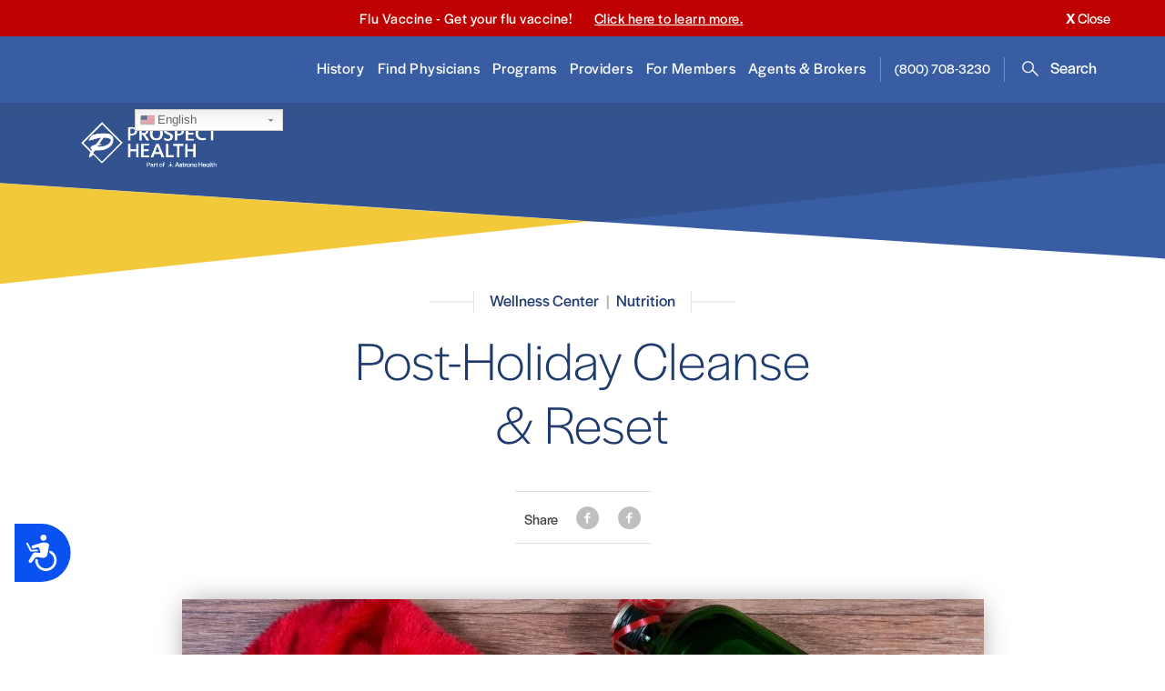

--- FILE ---
content_type: text/html; charset=UTF-8
request_url: https://www.prospectmedical.com/resources/wellness-center/post-holiday-cleanse-reset
body_size: 23658
content:
<!DOCTYPE html>
<html lang="en" dir="ltr" prefix="content: http://purl.org/rss/1.0/modules/content/  dc: http://purl.org/dc/terms/  foaf: http://xmlns.com/foaf/0.1/  og: http://ogp.me/ns#  rdfs: http://www.w3.org/2000/01/rdf-schema#  schema: http://schema.org/  sioc: http://rdfs.org/sioc/ns#  sioct: http://rdfs.org/sioc/types#  skos: http://www.w3.org/2004/02/skos/core#  xsd: http://www.w3.org/2001/XMLSchema# ">
  <head>
  	<!-- Google Tag Manager -->
<script>(function(w,d,s,l,i){w[l]=w[l]||[];w[l].push({'gtm.start':
new Date().getTime(),event:'gtm.js'});var f=d.getElementsByTagName(s)[0],
j=d.createElement(s),dl=l!='dataLayer'?'&l='+l:'';j.async=true;j.src=
'https://www.googletagmanager.com/gtm.js?id='+i+dl;f.parentNode.insertBefore(j,f);
})(window,document,'script','dataLayer','GTM-T36ZVRJ');</script>
<!-- End Google Tag Manager -->

<!-- Facebook Pixel Code -->
<script>
!function(f,b,e,v,n,t,s)
{if(f.fbq)return;n=f.fbq=function(){n.callMethod?
n.callMethod.apply(n,arguments):n.queue.push(arguments)};
if(!f._fbq)f._fbq=n;n.push=n;n.loaded=!0;n.version='2.0';
n.queue=[];t=b.createElement(e);t.async=!0;
t.src=v;s=b.getElementsByTagName(e)[0];
s.parentNode.insertBefore(t,s)}(window,document,'script',
'https://connect.facebook.net/en_US/fbevents.js');
fbq('init', '305785063982851');
fbq('track', 'PageView');
</script>
<noscript>
<img height="1" width="1"
src="https://www.facebook.com/tr?id=305785063982851&ev=PageView
&noscript=1"/>
</noscript>
<!-- End Facebook Pixel Code -->

<link rel="preconnect" href="https://fonts.googleapis.com">
<link rel="preconnect" href="https://fonts.gstatic.com" crossorigin>
<link href="https://fonts.googleapis.com/css2?family=Open+Sans:wght@300..800&display=swap" rel="stylesheet">
    <meta charset="utf-8" /><script type="text/javascript">(window.NREUM||(NREUM={})).init={ajax:{deny_list:["bam.nr-data.net"]},feature_flags:["soft_nav"]};(window.NREUM||(NREUM={})).loader_config={licenseKey:"7925edd66b",applicationID:"184698112",browserID:"184698773"};;/*! For license information please see nr-loader-rum-1.303.0.min.js.LICENSE.txt */
(()=>{var e,t,r={122:(e,t,r)=>{"use strict";r.d(t,{a:()=>i});var n=r(944);function i(e,t){try{if(!e||"object"!=typeof e)return(0,n.R)(3);if(!t||"object"!=typeof t)return(0,n.R)(4);const r=Object.create(Object.getPrototypeOf(t),Object.getOwnPropertyDescriptors(t)),a=0===Object.keys(r).length?e:r;for(let o in a)if(void 0!==e[o])try{if(null===e[o]){r[o]=null;continue}Array.isArray(e[o])&&Array.isArray(t[o])?r[o]=Array.from(new Set([...e[o],...t[o]])):"object"==typeof e[o]&&"object"==typeof t[o]?r[o]=i(e[o],t[o]):r[o]=e[o]}catch(e){r[o]||(0,n.R)(1,e)}return r}catch(e){(0,n.R)(2,e)}}},154:(e,t,r)=>{"use strict";r.d(t,{OF:()=>c,RI:()=>i,WN:()=>u,bv:()=>a,gm:()=>o,mw:()=>s,sb:()=>d});var n=r(863);const i="undefined"!=typeof window&&!!window.document,a="undefined"!=typeof WorkerGlobalScope&&("undefined"!=typeof self&&self instanceof WorkerGlobalScope&&self.navigator instanceof WorkerNavigator||"undefined"!=typeof globalThis&&globalThis instanceof WorkerGlobalScope&&globalThis.navigator instanceof WorkerNavigator),o=i?window:"undefined"!=typeof WorkerGlobalScope&&("undefined"!=typeof self&&self instanceof WorkerGlobalScope&&self||"undefined"!=typeof globalThis&&globalThis instanceof WorkerGlobalScope&&globalThis),s=Boolean("hidden"===o?.document?.visibilityState),c=/iPad|iPhone|iPod/.test(o.navigator?.userAgent),d=c&&"undefined"==typeof SharedWorker,u=((()=>{const e=o.navigator?.userAgent?.match(/Firefox[/\s](\d+\.\d+)/);Array.isArray(e)&&e.length>=2&&e[1]})(),Date.now()-(0,n.t)())},163:(e,t,r)=>{"use strict";r.d(t,{j:()=>E});var n=r(384),i=r(741);var a=r(555);r(860).K7.genericEvents;const o="experimental.resources",s="register",c=e=>{if(!e||"string"!=typeof e)return!1;try{document.createDocumentFragment().querySelector(e)}catch{return!1}return!0};var d=r(614),u=r(944),l=r(122);const f="[data-nr-mask]",g=e=>(0,l.a)(e,(()=>{const e={feature_flags:[],experimental:{allow_registered_children:!1,resources:!1},mask_selector:"*",block_selector:"[data-nr-block]",mask_input_options:{color:!1,date:!1,"datetime-local":!1,email:!1,month:!1,number:!1,range:!1,search:!1,tel:!1,text:!1,time:!1,url:!1,week:!1,textarea:!1,select:!1,password:!0}};return{ajax:{deny_list:void 0,block_internal:!0,enabled:!0,autoStart:!0},api:{get allow_registered_children(){return e.feature_flags.includes(s)||e.experimental.allow_registered_children},set allow_registered_children(t){e.experimental.allow_registered_children=t},duplicate_registered_data:!1},browser_consent_mode:{enabled:!1},distributed_tracing:{enabled:void 0,exclude_newrelic_header:void 0,cors_use_newrelic_header:void 0,cors_use_tracecontext_headers:void 0,allowed_origins:void 0},get feature_flags(){return e.feature_flags},set feature_flags(t){e.feature_flags=t},generic_events:{enabled:!0,autoStart:!0},harvest:{interval:30},jserrors:{enabled:!0,autoStart:!0},logging:{enabled:!0,autoStart:!0},metrics:{enabled:!0,autoStart:!0},obfuscate:void 0,page_action:{enabled:!0},page_view_event:{enabled:!0,autoStart:!0},page_view_timing:{enabled:!0,autoStart:!0},performance:{capture_marks:!1,capture_measures:!1,capture_detail:!0,resources:{get enabled(){return e.feature_flags.includes(o)||e.experimental.resources},set enabled(t){e.experimental.resources=t},asset_types:[],first_party_domains:[],ignore_newrelic:!0}},privacy:{cookies_enabled:!0},proxy:{assets:void 0,beacon:void 0},session:{expiresMs:d.wk,inactiveMs:d.BB},session_replay:{autoStart:!0,enabled:!1,preload:!1,sampling_rate:10,error_sampling_rate:100,collect_fonts:!1,inline_images:!1,fix_stylesheets:!0,mask_all_inputs:!0,get mask_text_selector(){return e.mask_selector},set mask_text_selector(t){c(t)?e.mask_selector="".concat(t,",").concat(f):""===t||null===t?e.mask_selector=f:(0,u.R)(5,t)},get block_class(){return"nr-block"},get ignore_class(){return"nr-ignore"},get mask_text_class(){return"nr-mask"},get block_selector(){return e.block_selector},set block_selector(t){c(t)?e.block_selector+=",".concat(t):""!==t&&(0,u.R)(6,t)},get mask_input_options(){return e.mask_input_options},set mask_input_options(t){t&&"object"==typeof t?e.mask_input_options={...t,password:!0}:(0,u.R)(7,t)}},session_trace:{enabled:!0,autoStart:!0},soft_navigations:{enabled:!0,autoStart:!0},spa:{enabled:!0,autoStart:!0},ssl:void 0,user_actions:{enabled:!0,elementAttributes:["id","className","tagName","type"]}}})());var p=r(154),h=r(324);let m=0;const v={buildEnv:h.F3,distMethod:h.Xs,version:h.xv,originTime:p.WN},b={consented:!1},y={appMetadata:{},get consented(){return this.session?.state?.consent||b.consented},set consented(e){b.consented=e},customTransaction:void 0,denyList:void 0,disabled:!1,harvester:void 0,isolatedBacklog:!1,isRecording:!1,loaderType:void 0,maxBytes:3e4,obfuscator:void 0,onerror:void 0,ptid:void 0,releaseIds:{},session:void 0,timeKeeper:void 0,registeredEntities:[],jsAttributesMetadata:{bytes:0},get harvestCount(){return++m}},_=e=>{const t=(0,l.a)(e,y),r=Object.keys(v).reduce((e,t)=>(e[t]={value:v[t],writable:!1,configurable:!0,enumerable:!0},e),{});return Object.defineProperties(t,r)};var w=r(701);const x=e=>{const t=e.startsWith("http");e+="/",r.p=t?e:"https://"+e};var S=r(836),k=r(241);const R={accountID:void 0,trustKey:void 0,agentID:void 0,licenseKey:void 0,applicationID:void 0,xpid:void 0},A=e=>(0,l.a)(e,R),T=new Set;function E(e,t={},r,o){let{init:s,info:c,loader_config:d,runtime:u={},exposed:l=!0}=t;if(!c){const e=(0,n.pV)();s=e.init,c=e.info,d=e.loader_config}e.init=g(s||{}),e.loader_config=A(d||{}),c.jsAttributes??={},p.bv&&(c.jsAttributes.isWorker=!0),e.info=(0,a.D)(c);const f=e.init,h=[c.beacon,c.errorBeacon];T.has(e.agentIdentifier)||(f.proxy.assets&&(x(f.proxy.assets),h.push(f.proxy.assets)),f.proxy.beacon&&h.push(f.proxy.beacon),e.beacons=[...h],function(e){const t=(0,n.pV)();Object.getOwnPropertyNames(i.W.prototype).forEach(r=>{const n=i.W.prototype[r];if("function"!=typeof n||"constructor"===n)return;let a=t[r];e[r]&&!1!==e.exposed&&"micro-agent"!==e.runtime?.loaderType&&(t[r]=(...t)=>{const n=e[r](...t);return a?a(...t):n})})}(e),(0,n.US)("activatedFeatures",w.B),e.runSoftNavOverSpa&&=!0===f.soft_navigations.enabled&&f.feature_flags.includes("soft_nav")),u.denyList=[...f.ajax.deny_list||[],...f.ajax.block_internal?h:[]],u.ptid=e.agentIdentifier,u.loaderType=r,e.runtime=_(u),T.has(e.agentIdentifier)||(e.ee=S.ee.get(e.agentIdentifier),e.exposed=l,(0,k.W)({agentIdentifier:e.agentIdentifier,drained:!!w.B?.[e.agentIdentifier],type:"lifecycle",name:"initialize",feature:void 0,data:e.config})),T.add(e.agentIdentifier)}},234:(e,t,r)=>{"use strict";r.d(t,{W:()=>a});var n=r(836),i=r(687);class a{constructor(e,t){this.agentIdentifier=e,this.ee=n.ee.get(e),this.featureName=t,this.blocked=!1}deregisterDrain(){(0,i.x3)(this.agentIdentifier,this.featureName)}}},241:(e,t,r)=>{"use strict";r.d(t,{W:()=>a});var n=r(154);const i="newrelic";function a(e={}){try{n.gm.dispatchEvent(new CustomEvent(i,{detail:e}))}catch(e){}}},261:(e,t,r)=>{"use strict";r.d(t,{$9:()=>d,BL:()=>s,CH:()=>g,Dl:()=>_,Fw:()=>y,PA:()=>m,Pl:()=>n,Pv:()=>k,Tb:()=>l,U2:()=>a,V1:()=>S,Wb:()=>x,bt:()=>b,cD:()=>v,d3:()=>w,dT:()=>c,eY:()=>p,fF:()=>f,hG:()=>i,k6:()=>o,nb:()=>h,o5:()=>u});const n="api-",i="addPageAction",a="addToTrace",o="addRelease",s="finished",c="interaction",d="log",u="noticeError",l="pauseReplay",f="recordCustomEvent",g="recordReplay",p="register",h="setApplicationVersion",m="setCurrentRouteName",v="setCustomAttribute",b="setErrorHandler",y="setPageViewName",_="setUserId",w="start",x="wrapLogger",S="measure",k="consent"},289:(e,t,r)=>{"use strict";r.d(t,{GG:()=>a,Qr:()=>s,sB:()=>o});var n=r(878);function i(){return"undefined"==typeof document||"complete"===document.readyState}function a(e,t){if(i())return e();(0,n.sp)("load",e,t)}function o(e){if(i())return e();(0,n.DD)("DOMContentLoaded",e)}function s(e){if(i())return e();(0,n.sp)("popstate",e)}},324:(e,t,r)=>{"use strict";r.d(t,{F3:()=>i,Xs:()=>a,xv:()=>n});const n="1.303.0",i="PROD",a="CDN"},374:(e,t,r)=>{r.nc=(()=>{try{return document?.currentScript?.nonce}catch(e){}return""})()},384:(e,t,r)=>{"use strict";r.d(t,{NT:()=>o,US:()=>u,Zm:()=>s,bQ:()=>d,dV:()=>c,pV:()=>l});var n=r(154),i=r(863),a=r(910);const o={beacon:"bam.nr-data.net",errorBeacon:"bam.nr-data.net"};function s(){return n.gm.NREUM||(n.gm.NREUM={}),void 0===n.gm.newrelic&&(n.gm.newrelic=n.gm.NREUM),n.gm.NREUM}function c(){let e=s();return e.o||(e.o={ST:n.gm.setTimeout,SI:n.gm.setImmediate||n.gm.setInterval,CT:n.gm.clearTimeout,XHR:n.gm.XMLHttpRequest,REQ:n.gm.Request,EV:n.gm.Event,PR:n.gm.Promise,MO:n.gm.MutationObserver,FETCH:n.gm.fetch,WS:n.gm.WebSocket},(0,a.i)(...Object.values(e.o))),e}function d(e,t){let r=s();r.initializedAgents??={},t.initializedAt={ms:(0,i.t)(),date:new Date},r.initializedAgents[e]=t}function u(e,t){s()[e]=t}function l(){return function(){let e=s();const t=e.info||{};e.info={beacon:o.beacon,errorBeacon:o.errorBeacon,...t}}(),function(){let e=s();const t=e.init||{};e.init={...t}}(),c(),function(){let e=s();const t=e.loader_config||{};e.loader_config={...t}}(),s()}},389:(e,t,r)=>{"use strict";function n(e,t=500,r={}){const n=r?.leading||!1;let i;return(...r)=>{n&&void 0===i&&(e.apply(this,r),i=setTimeout(()=>{i=clearTimeout(i)},t)),n||(clearTimeout(i),i=setTimeout(()=>{e.apply(this,r)},t))}}function i(e){let t=!1;return(...r)=>{t||(t=!0,e.apply(this,r))}}r.d(t,{J:()=>i,s:()=>n})},555:(e,t,r)=>{"use strict";r.d(t,{D:()=>s,f:()=>o});var n=r(384),i=r(122);const a={beacon:n.NT.beacon,errorBeacon:n.NT.errorBeacon,licenseKey:void 0,applicationID:void 0,sa:void 0,queueTime:void 0,applicationTime:void 0,ttGuid:void 0,user:void 0,account:void 0,product:void 0,extra:void 0,jsAttributes:{},userAttributes:void 0,atts:void 0,transactionName:void 0,tNamePlain:void 0};function o(e){try{return!!e.licenseKey&&!!e.errorBeacon&&!!e.applicationID}catch(e){return!1}}const s=e=>(0,i.a)(e,a)},566:(e,t,r)=>{"use strict";r.d(t,{LA:()=>s,bz:()=>o});var n=r(154);const i="xxxxxxxx-xxxx-4xxx-yxxx-xxxxxxxxxxxx";function a(e,t){return e?15&e[t]:16*Math.random()|0}function o(){const e=n.gm?.crypto||n.gm?.msCrypto;let t,r=0;return e&&e.getRandomValues&&(t=e.getRandomValues(new Uint8Array(30))),i.split("").map(e=>"x"===e?a(t,r++).toString(16):"y"===e?(3&a()|8).toString(16):e).join("")}function s(e){const t=n.gm?.crypto||n.gm?.msCrypto;let r,i=0;t&&t.getRandomValues&&(r=t.getRandomValues(new Uint8Array(e)));const o=[];for(var s=0;s<e;s++)o.push(a(r,i++).toString(16));return o.join("")}},606:(e,t,r)=>{"use strict";r.d(t,{i:()=>a});var n=r(908);a.on=o;var i=a.handlers={};function a(e,t,r,a){o(a||n.d,i,e,t,r)}function o(e,t,r,i,a){a||(a="feature"),e||(e=n.d);var o=t[a]=t[a]||{};(o[r]=o[r]||[]).push([e,i])}},607:(e,t,r)=>{"use strict";r.d(t,{W:()=>n});const n=(0,r(566).bz)()},614:(e,t,r)=>{"use strict";r.d(t,{BB:()=>o,H3:()=>n,g:()=>d,iL:()=>c,tS:()=>s,uh:()=>i,wk:()=>a});const n="NRBA",i="SESSION",a=144e5,o=18e5,s={STARTED:"session-started",PAUSE:"session-pause",RESET:"session-reset",RESUME:"session-resume",UPDATE:"session-update"},c={SAME_TAB:"same-tab",CROSS_TAB:"cross-tab"},d={OFF:0,FULL:1,ERROR:2}},630:(e,t,r)=>{"use strict";r.d(t,{T:()=>n});const n=r(860).K7.pageViewEvent},646:(e,t,r)=>{"use strict";r.d(t,{y:()=>n});class n{constructor(e){this.contextId=e}}},687:(e,t,r)=>{"use strict";r.d(t,{Ak:()=>d,Ze:()=>f,x3:()=>u});var n=r(241),i=r(836),a=r(606),o=r(860),s=r(646);const c={};function d(e,t){const r={staged:!1,priority:o.P3[t]||0};l(e),c[e].get(t)||c[e].set(t,r)}function u(e,t){e&&c[e]&&(c[e].get(t)&&c[e].delete(t),p(e,t,!1),c[e].size&&g(e))}function l(e){if(!e)throw new Error("agentIdentifier required");c[e]||(c[e]=new Map)}function f(e="",t="feature",r=!1){if(l(e),!e||!c[e].get(t)||r)return p(e,t);c[e].get(t).staged=!0,g(e)}function g(e){const t=Array.from(c[e]);t.every(([e,t])=>t.staged)&&(t.sort((e,t)=>e[1].priority-t[1].priority),t.forEach(([t])=>{c[e].delete(t),p(e,t)}))}function p(e,t,r=!0){const o=e?i.ee.get(e):i.ee,c=a.i.handlers;if(!o.aborted&&o.backlog&&c){if((0,n.W)({agentIdentifier:e,type:"lifecycle",name:"drain",feature:t}),r){const e=o.backlog[t],r=c[t];if(r){for(let t=0;e&&t<e.length;++t)h(e[t],r);Object.entries(r).forEach(([e,t])=>{Object.values(t||{}).forEach(t=>{t[0]?.on&&t[0]?.context()instanceof s.y&&t[0].on(e,t[1])})})}}o.isolatedBacklog||delete c[t],o.backlog[t]=null,o.emit("drain-"+t,[])}}function h(e,t){var r=e[1];Object.values(t[r]||{}).forEach(t=>{var r=e[0];if(t[0]===r){var n=t[1],i=e[3],a=e[2];n.apply(i,a)}})}},699:(e,t,r)=>{"use strict";r.d(t,{It:()=>a,KC:()=>s,No:()=>i,qh:()=>o});var n=r(860);const i=16e3,a=1e6,o="SESSION_ERROR",s={[n.K7.logging]:!0,[n.K7.genericEvents]:!1,[n.K7.jserrors]:!1,[n.K7.ajax]:!1}},701:(e,t,r)=>{"use strict";r.d(t,{B:()=>a,t:()=>o});var n=r(241);const i=new Set,a={};function o(e,t){const r=t.agentIdentifier;a[r]??={},e&&"object"==typeof e&&(i.has(r)||(t.ee.emit("rumresp",[e]),a[r]=e,i.add(r),(0,n.W)({agentIdentifier:r,loaded:!0,drained:!0,type:"lifecycle",name:"load",feature:void 0,data:e})))}},741:(e,t,r)=>{"use strict";r.d(t,{W:()=>a});var n=r(944),i=r(261);class a{#e(e,...t){if(this[e]!==a.prototype[e])return this[e](...t);(0,n.R)(35,e)}addPageAction(e,t){return this.#e(i.hG,e,t)}register(e){return this.#e(i.eY,e)}recordCustomEvent(e,t){return this.#e(i.fF,e,t)}setPageViewName(e,t){return this.#e(i.Fw,e,t)}setCustomAttribute(e,t,r){return this.#e(i.cD,e,t,r)}noticeError(e,t){return this.#e(i.o5,e,t)}setUserId(e){return this.#e(i.Dl,e)}setApplicationVersion(e){return this.#e(i.nb,e)}setErrorHandler(e){return this.#e(i.bt,e)}addRelease(e,t){return this.#e(i.k6,e,t)}log(e,t){return this.#e(i.$9,e,t)}start(){return this.#e(i.d3)}finished(e){return this.#e(i.BL,e)}recordReplay(){return this.#e(i.CH)}pauseReplay(){return this.#e(i.Tb)}addToTrace(e){return this.#e(i.U2,e)}setCurrentRouteName(e){return this.#e(i.PA,e)}interaction(e){return this.#e(i.dT,e)}wrapLogger(e,t,r){return this.#e(i.Wb,e,t,r)}measure(e,t){return this.#e(i.V1,e,t)}consent(e){return this.#e(i.Pv,e)}}},773:(e,t,r)=>{"use strict";r.d(t,{z_:()=>a,XG:()=>s,TZ:()=>n,rs:()=>i,xV:()=>o});r(154),r(566),r(384);const n=r(860).K7.metrics,i="sm",a="cm",o="storeSupportabilityMetrics",s="storeEventMetrics"},782:(e,t,r)=>{"use strict";r.d(t,{T:()=>n});const n=r(860).K7.pageViewTiming},836:(e,t,r)=>{"use strict";r.d(t,{P:()=>s,ee:()=>c});var n=r(384),i=r(990),a=r(646),o=r(607);const s="nr@context:".concat(o.W),c=function e(t,r){var n={},o={},u={},l=!1;try{l=16===r.length&&d.initializedAgents?.[r]?.runtime.isolatedBacklog}catch(e){}var f={on:p,addEventListener:p,removeEventListener:function(e,t){var r=n[e];if(!r)return;for(var i=0;i<r.length;i++)r[i]===t&&r.splice(i,1)},emit:function(e,r,n,i,a){!1!==a&&(a=!0);if(c.aborted&&!i)return;t&&a&&t.emit(e,r,n);var s=g(n);h(e).forEach(e=>{e.apply(s,r)});var d=v()[o[e]];d&&d.push([f,e,r,s]);return s},get:m,listeners:h,context:g,buffer:function(e,t){const r=v();if(t=t||"feature",f.aborted)return;Object.entries(e||{}).forEach(([e,n])=>{o[n]=t,t in r||(r[t]=[])})},abort:function(){f._aborted=!0,Object.keys(f.backlog).forEach(e=>{delete f.backlog[e]})},isBuffering:function(e){return!!v()[o[e]]},debugId:r,backlog:l?{}:t&&"object"==typeof t.backlog?t.backlog:{},isolatedBacklog:l};return Object.defineProperty(f,"aborted",{get:()=>{let e=f._aborted||!1;return e||(t&&(e=t.aborted),e)}}),f;function g(e){return e&&e instanceof a.y?e:e?(0,i.I)(e,s,()=>new a.y(s)):new a.y(s)}function p(e,t){n[e]=h(e).concat(t)}function h(e){return n[e]||[]}function m(t){return u[t]=u[t]||e(f,t)}function v(){return f.backlog}}(void 0,"globalEE"),d=(0,n.Zm)();d.ee||(d.ee=c)},843:(e,t,r)=>{"use strict";r.d(t,{u:()=>i});var n=r(878);function i(e,t=!1,r,i){(0,n.DD)("visibilitychange",function(){if(t)return void("hidden"===document.visibilityState&&e());e(document.visibilityState)},r,i)}},860:(e,t,r)=>{"use strict";r.d(t,{$J:()=>u,K7:()=>c,P3:()=>d,XX:()=>i,Yy:()=>s,df:()=>a,qY:()=>n,v4:()=>o});const n="events",i="jserrors",a="browser/blobs",o="rum",s="browser/logs",c={ajax:"ajax",genericEvents:"generic_events",jserrors:i,logging:"logging",metrics:"metrics",pageAction:"page_action",pageViewEvent:"page_view_event",pageViewTiming:"page_view_timing",sessionReplay:"session_replay",sessionTrace:"session_trace",softNav:"soft_navigations",spa:"spa"},d={[c.pageViewEvent]:1,[c.pageViewTiming]:2,[c.metrics]:3,[c.jserrors]:4,[c.spa]:5,[c.ajax]:6,[c.sessionTrace]:7,[c.softNav]:8,[c.sessionReplay]:9,[c.logging]:10,[c.genericEvents]:11},u={[c.pageViewEvent]:o,[c.pageViewTiming]:n,[c.ajax]:n,[c.spa]:n,[c.softNav]:n,[c.metrics]:i,[c.jserrors]:i,[c.sessionTrace]:a,[c.sessionReplay]:a,[c.logging]:s,[c.genericEvents]:"ins"}},863:(e,t,r)=>{"use strict";function n(){return Math.floor(performance.now())}r.d(t,{t:()=>n})},878:(e,t,r)=>{"use strict";function n(e,t){return{capture:e,passive:!1,signal:t}}function i(e,t,r=!1,i){window.addEventListener(e,t,n(r,i))}function a(e,t,r=!1,i){document.addEventListener(e,t,n(r,i))}r.d(t,{DD:()=>a,jT:()=>n,sp:()=>i})},908:(e,t,r)=>{"use strict";r.d(t,{d:()=>n,p:()=>i});var n=r(836).ee.get("handle");function i(e,t,r,i,a){a?(a.buffer([e],i),a.emit(e,t,r)):(n.buffer([e],i),n.emit(e,t,r))}},910:(e,t,r)=>{"use strict";r.d(t,{i:()=>a});var n=r(944);const i=new Map;function a(...e){return e.every(e=>{if(i.has(e))return i.get(e);const t="function"==typeof e&&e.toString().includes("[native code]");return t||(0,n.R)(64,e?.name||e?.toString()),i.set(e,t),t})}},944:(e,t,r)=>{"use strict";r.d(t,{R:()=>i});var n=r(241);function i(e,t){"function"==typeof console.debug&&(console.debug("New Relic Warning: https://github.com/newrelic/newrelic-browser-agent/blob/main/docs/warning-codes.md#".concat(e),t),(0,n.W)({agentIdentifier:null,drained:null,type:"data",name:"warn",feature:"warn",data:{code:e,secondary:t}}))}},990:(e,t,r)=>{"use strict";r.d(t,{I:()=>i});var n=Object.prototype.hasOwnProperty;function i(e,t,r){if(n.call(e,t))return e[t];var i=r();if(Object.defineProperty&&Object.keys)try{return Object.defineProperty(e,t,{value:i,writable:!0,enumerable:!1}),i}catch(e){}return e[t]=i,i}}},n={};function i(e){var t=n[e];if(void 0!==t)return t.exports;var a=n[e]={exports:{}};return r[e](a,a.exports,i),a.exports}i.m=r,i.d=(e,t)=>{for(var r in t)i.o(t,r)&&!i.o(e,r)&&Object.defineProperty(e,r,{enumerable:!0,get:t[r]})},i.f={},i.e=e=>Promise.all(Object.keys(i.f).reduce((t,r)=>(i.f[r](e,t),t),[])),i.u=e=>"nr-rum-1.303.0.min.js",i.o=(e,t)=>Object.prototype.hasOwnProperty.call(e,t),e={},t="NRBA-1.303.0.PROD:",i.l=(r,n,a,o)=>{if(e[r])e[r].push(n);else{var s,c;if(void 0!==a)for(var d=document.getElementsByTagName("script"),u=0;u<d.length;u++){var l=d[u];if(l.getAttribute("src")==r||l.getAttribute("data-webpack")==t+a){s=l;break}}if(!s){c=!0;var f={296:"sha512-DjFbtykbDCyUDGsp+l/dYhH0LhW/Jv9sDnc+aleTRmpV1ZRfyOeip4Sv4USz3Fk0DZCWshsM7d24cTr9Xf3L/A=="};(s=document.createElement("script")).charset="utf-8",i.nc&&s.setAttribute("nonce",i.nc),s.setAttribute("data-webpack",t+a),s.src=r,0!==s.src.indexOf(window.location.origin+"/")&&(s.crossOrigin="anonymous"),f[o]&&(s.integrity=f[o])}e[r]=[n];var g=(t,n)=>{s.onerror=s.onload=null,clearTimeout(p);var i=e[r];if(delete e[r],s.parentNode&&s.parentNode.removeChild(s),i&&i.forEach(e=>e(n)),t)return t(n)},p=setTimeout(g.bind(null,void 0,{type:"timeout",target:s}),12e4);s.onerror=g.bind(null,s.onerror),s.onload=g.bind(null,s.onload),c&&document.head.appendChild(s)}},i.r=e=>{"undefined"!=typeof Symbol&&Symbol.toStringTag&&Object.defineProperty(e,Symbol.toStringTag,{value:"Module"}),Object.defineProperty(e,"__esModule",{value:!0})},i.p="https://js-agent.newrelic.com/",(()=>{var e={374:0,840:0};i.f.j=(t,r)=>{var n=i.o(e,t)?e[t]:void 0;if(0!==n)if(n)r.push(n[2]);else{var a=new Promise((r,i)=>n=e[t]=[r,i]);r.push(n[2]=a);var o=i.p+i.u(t),s=new Error;i.l(o,r=>{if(i.o(e,t)&&(0!==(n=e[t])&&(e[t]=void 0),n)){var a=r&&("load"===r.type?"missing":r.type),o=r&&r.target&&r.target.src;s.message="Loading chunk "+t+" failed.\n("+a+": "+o+")",s.name="ChunkLoadError",s.type=a,s.request=o,n[1](s)}},"chunk-"+t,t)}};var t=(t,r)=>{var n,a,[o,s,c]=r,d=0;if(o.some(t=>0!==e[t])){for(n in s)i.o(s,n)&&(i.m[n]=s[n]);if(c)c(i)}for(t&&t(r);d<o.length;d++)a=o[d],i.o(e,a)&&e[a]&&e[a][0](),e[a]=0},r=self["webpackChunk:NRBA-1.303.0.PROD"]=self["webpackChunk:NRBA-1.303.0.PROD"]||[];r.forEach(t.bind(null,0)),r.push=t.bind(null,r.push.bind(r))})(),(()=>{"use strict";i(374);var e=i(566),t=i(741);class r extends t.W{agentIdentifier=(0,e.LA)(16)}var n=i(860);const a=Object.values(n.K7);var o=i(163);var s=i(908),c=i(863),d=i(261),u=i(241),l=i(944),f=i(701),g=i(773);function p(e,t,i,a){const o=a||i;!o||o[e]&&o[e]!==r.prototype[e]||(o[e]=function(){(0,s.p)(g.xV,["API/"+e+"/called"],void 0,n.K7.metrics,i.ee),(0,u.W)({agentIdentifier:i.agentIdentifier,drained:!!f.B?.[i.agentIdentifier],type:"data",name:"api",feature:d.Pl+e,data:{}});try{return t.apply(this,arguments)}catch(e){(0,l.R)(23,e)}})}function h(e,t,r,n,i){const a=e.info;null===r?delete a.jsAttributes[t]:a.jsAttributes[t]=r,(i||null===r)&&(0,s.p)(d.Pl+n,[(0,c.t)(),t,r],void 0,"session",e.ee)}var m=i(687),v=i(234),b=i(289),y=i(154),_=i(384);const w=e=>y.RI&&!0===e?.privacy.cookies_enabled;function x(e){return!!(0,_.dV)().o.MO&&w(e)&&!0===e?.session_trace.enabled}var S=i(389),k=i(699);class R extends v.W{constructor(e,t){super(e.agentIdentifier,t),this.agentRef=e,this.abortHandler=void 0,this.featAggregate=void 0,this.loadedSuccessfully=void 0,this.onAggregateImported=new Promise(e=>{this.loadedSuccessfully=e}),this.deferred=Promise.resolve(),!1===e.init[this.featureName].autoStart?this.deferred=new Promise((t,r)=>{this.ee.on("manual-start-all",(0,S.J)(()=>{(0,m.Ak)(e.agentIdentifier,this.featureName),t()}))}):(0,m.Ak)(e.agentIdentifier,t)}importAggregator(e,t,r={}){if(this.featAggregate)return;const n=async()=>{let n;await this.deferred;try{if(w(e.init)){const{setupAgentSession:t}=await i.e(296).then(i.bind(i,305));n=t(e)}}catch(e){(0,l.R)(20,e),this.ee.emit("internal-error",[e]),(0,s.p)(k.qh,[e],void 0,this.featureName,this.ee)}try{if(!this.#t(this.featureName,n,e.init))return(0,m.Ze)(this.agentIdentifier,this.featureName),void this.loadedSuccessfully(!1);const{Aggregate:i}=await t();this.featAggregate=new i(e,r),e.runtime.harvester.initializedAggregates.push(this.featAggregate),this.loadedSuccessfully(!0)}catch(e){(0,l.R)(34,e),this.abortHandler?.(),(0,m.Ze)(this.agentIdentifier,this.featureName,!0),this.loadedSuccessfully(!1),this.ee&&this.ee.abort()}};y.RI?(0,b.GG)(()=>n(),!0):n()}#t(e,t,r){if(this.blocked)return!1;switch(e){case n.K7.sessionReplay:return x(r)&&!!t;case n.K7.sessionTrace:return!!t;default:return!0}}}var A=i(630),T=i(614);class E extends R{static featureName=A.T;constructor(e){var t;super(e,A.T),this.setupInspectionEvents(e.agentIdentifier),t=e,p(d.Fw,function(e,r){"string"==typeof e&&("/"!==e.charAt(0)&&(e="/"+e),t.runtime.customTransaction=(r||"http://custom.transaction")+e,(0,s.p)(d.Pl+d.Fw,[(0,c.t)()],void 0,void 0,t.ee))},t),this.importAggregator(e,()=>i.e(296).then(i.bind(i,108)))}setupInspectionEvents(e){const t=(t,r)=>{t&&(0,u.W)({agentIdentifier:e,timeStamp:t.timeStamp,loaded:"complete"===t.target.readyState,type:"window",name:r,data:t.target.location+""})};(0,b.sB)(e=>{t(e,"DOMContentLoaded")}),(0,b.GG)(e=>{t(e,"load")}),(0,b.Qr)(e=>{t(e,"navigate")}),this.ee.on(T.tS.UPDATE,(t,r)=>{(0,u.W)({agentIdentifier:e,type:"lifecycle",name:"session",data:r})})}}var N=i(843),j=i(878),I=i(782);class P extends R{static featureName=I.T;constructor(e){super(e,I.T),y.RI&&((0,N.u)(()=>(0,s.p)("docHidden",[(0,c.t)()],void 0,I.T,this.ee),!0),(0,j.sp)("pagehide",()=>(0,s.p)("winPagehide",[(0,c.t)()],void 0,I.T,this.ee)),this.importAggregator(e,()=>i.e(296).then(i.bind(i,350))))}}class O extends R{static featureName=g.TZ;constructor(e){super(e,g.TZ),y.RI&&document.addEventListener("securitypolicyviolation",e=>{(0,s.p)(g.xV,["Generic/CSPViolation/Detected"],void 0,this.featureName,this.ee)}),this.importAggregator(e,()=>i.e(296).then(i.bind(i,623)))}}new class extends r{constructor(e){var t;(super(),y.gm)?(this.features={},(0,_.bQ)(this.agentIdentifier,this),this.desiredFeatures=new Set(e.features||[]),this.desiredFeatures.add(E),this.runSoftNavOverSpa=[...this.desiredFeatures].some(e=>e.featureName===n.K7.softNav),(0,o.j)(this,e,e.loaderType||"agent"),t=this,p(d.cD,function(e,r,n=!1){if("string"==typeof e){if(["string","number","boolean"].includes(typeof r)||null===r)return h(t,e,r,d.cD,n);(0,l.R)(40,typeof r)}else(0,l.R)(39,typeof e)},t),function(e){p(d.Dl,function(t){if("string"==typeof t||null===t)return h(e,"enduser.id",t,d.Dl,!0);(0,l.R)(41,typeof t)},e)}(this),function(e){p(d.nb,function(t){if("string"==typeof t||null===t)return h(e,"application.version",t,d.nb,!1);(0,l.R)(42,typeof t)},e)}(this),function(e){p(d.d3,function(){e.ee.emit("manual-start-all")},e)}(this),function(e){p(d.Pv,function(t=!0){if("boolean"==typeof t){if((0,s.p)(d.Pl+d.Pv,[t],void 0,"session",e.ee),e.runtime.consented=t,t){const t=e.features.page_view_event;t.onAggregateImported.then(e=>{const r=t.featAggregate;e&&!r.sentRum&&r.sendRum()})}}else(0,l.R)(65,typeof t)},e)}(this),this.run()):(0,l.R)(21)}get config(){return{info:this.info,init:this.init,loader_config:this.loader_config,runtime:this.runtime}}get api(){return this}run(){try{const e=function(e){const t={};return a.forEach(r=>{t[r]=!!e[r]?.enabled}),t}(this.init),t=[...this.desiredFeatures];t.sort((e,t)=>n.P3[e.featureName]-n.P3[t.featureName]),t.forEach(t=>{if(!e[t.featureName]&&t.featureName!==n.K7.pageViewEvent)return;if(this.runSoftNavOverSpa&&t.featureName===n.K7.spa)return;if(!this.runSoftNavOverSpa&&t.featureName===n.K7.softNav)return;const r=function(e){switch(e){case n.K7.ajax:return[n.K7.jserrors];case n.K7.sessionTrace:return[n.K7.ajax,n.K7.pageViewEvent];case n.K7.sessionReplay:return[n.K7.sessionTrace];case n.K7.pageViewTiming:return[n.K7.pageViewEvent];default:return[]}}(t.featureName).filter(e=>!(e in this.features));r.length>0&&(0,l.R)(36,{targetFeature:t.featureName,missingDependencies:r}),this.features[t.featureName]=new t(this)})}catch(e){(0,l.R)(22,e);for(const e in this.features)this.features[e].abortHandler?.();const t=(0,_.Zm)();delete t.initializedAgents[this.agentIdentifier]?.features,delete this.sharedAggregator;return t.ee.get(this.agentIdentifier).abort(),!1}}}({features:[E,P,O],loaderType:"lite"})})()})();</script>
<link rel="canonical" href="https://www.prospectmedical.com/resources/wellness-center/post-holiday-cleanse-reset" />
<meta name="Generator" content="Drupal 9 (https://www.drupal.org)" />
<meta name="MobileOptimized" content="width" />
<meta name="HandheldFriendly" content="true" />
<meta name="viewport" content="width=device-width, initial-scale=1.0" />
<link rel="icon" href="/themes/pms/favicon.ico" type="image/vnd.microsoft.icon" />

    <title>Post-Holiday Cleanse &amp; Reset | Prospect Medical Systems</title>
    <link rel="stylesheet" media="all" href="/sites/default/files/css/css_JQyZ9StD4-4I5jikYtL8icbvn1b-f6xMTWUzpXDhKlc.css" />
<link rel="stylesheet" media="all" href="/sites/default/files/css/css_Y2s2zYzN_dlm-5E3kx3o575AFROJk8Y8AGmdK52lLq0.css" />

    
  </head>
  <body class="path-node page-node-type-article cbp-spmenu-push cbp-spmenu-push-contact domainprospect">
    <noscript><iframe src="https://www.googletagmanager.com/ns.html?id=GTM-T36ZVRJ"
height="0" width="0" style="display:none;visibility:hidden"></iframe></noscript>
<!-- End Google Tag Manager (noscript) -->
        <a href="#main-content" class="visually-hidden focusable skip-link">
      Skip to main content
    </a>
    
      <div class="dialog-off-canvas-main-canvas" data-off-canvas-main-canvas>
    <header class="clearfix">
	    <div id="block-banneralertblock-2" class="block block-custom-blocks block-banner-alert-block">
  
    
        <div class="alert-wrap " id="alert-flue">
    <div class="alert-container">
      <button class="alert-close"><strong>X </strong><span> Close</span></button>
      <div class="alert-left">
        <p>Flu Vaccine - Get your flu vaccine! </p>      </div>
              <div class="alert-right">
                      <p><a href="/fluvaccineFAQ" target="_blank">Click here to learn more.</a></p>
                  </div>
          </div>
  </div>

  </div>


	<a href="#content" data-scroll="" class="skip"><span>Skip to Main Content</span></a>
	<div class="head-wrap">
		<div class="htop clearfix">
			<div class="sactive"></div>
			<div class="container">
				<div class="search-icon" tabindex="2">Search</div>
				<div class="line"><img src="/themes/pms/images/line.svg" alt="separator"></div>
				<div class="hphone">
					  <div class="region region-tel">
    <div id="block-headerinformationblock" class="block block-custom-blocks block-header-info-block">
  
    
      <a href="tel:(800) 708-3230">(800) 708-3230</a>
  </div>

  </div>

				</div>   
				<div class="line2"><img src="/themes/pms/images/line.svg" alt="separator"></div>
				<div class="hsearch">
					     <form action="/search/content" method="get" id="views-exposed-form-search-content-page-1" accept-charset="UTF-8">
  <div class="form--inline clearfix">
  <div class="js-form-item form-item js-form-type-textfield form-type-textfield js-form-item-keys form-item-keys form-no-label">
        <input placeholder="Search" data-drupal-selector="edit-keys" type="text" id="edit-keys" name="keys" value="" size="30" maxlength="128" class="form-text" />

        </div>
<div data-drupal-selector="edit-actions" class="form-actions js-form-wrapper form-wrapper" id="edit-actions"><input data-drupal-selector="edit-submit-search-content" type="submit" id="edit-submit-search-content" value="Search" class="button js-form-submit form-submit" />
</div>

</div>

</form>



					<div class="search-close" tabindex="0">
						<div>
							<span>X</span><br>Close
						</div>
					</div>
				</div>
				<div class="hmenu">
					  <div class="region region-menu">
    <nav  id="block-mainnavigation" class="block block-menu navigation menu--main">
          
        

              <ul data-region="menu" class="menu">
                    <li class="menu-item">
        <a href="/" class="button" data-drupal-link-system-path="&lt;front&gt;">Member Login</a>
              </li>
                <li class="menu-item">
        <a href="/history" data-drupal-link-system-path="node/88">History</a>
              </li>
                <li class="menu-item menu-item--expanded">
        <span>Find Physicians</span>
                                <ul class="menu">
                    <li class="menu-item menu-item--expanded">
        <a href="/services-locations" data-drupal-link-system-path="node/71">Services &amp; Locations</a>
                                <ul class="menu">
                    <li class="menu-item">
        <a href="/urgent-care" title="Find an Urgent Care Center" data-drupal-link-system-path="node/72">Urgent Care</a>
              </li>
                <li class="menu-item">
        <a href="/hospitals" title="Find A Hospital" data-drupal-link-system-path="node/76">Hospitals</a>
              </li>
                <li class="menu-item">
        <a href="https://www.prospectmedical.com/labs-imaging">Labs and Imaging</a>
              </li>
                <li class="menu-item">
        <a href="/prospect-health-network" title="Prospect Medical Network" data-drupal-link-system-path="node/180">Prospect Medical Network</a>
              </li>
        </ul>
  
              </li>
                <li class="menu-item">
        <a href="/physicians-directory" data-drupal-link-system-path="node/139">Physician Directory</a>
              </li>
        </ul>
  
              </li>
                <li class="menu-item menu-item--expanded">
        <span>Programs</span>
                                <ul class="menu">
                    <li class="menu-item menu-item--expanded">
        <a href="/population-health-programs" data-drupal-link-system-path="node/515">Population Health Programs</a>
                                <ul class="menu">
                    <li class="menu-item">
        <a href="/diabetes-care-program" data-drupal-link-system-path="node/544">Diabetes Care Program</a>
              </li>
                <li class="menu-item">
        <a href="/heart-care-program" title="Heart Care Program" data-drupal-link-system-path="node/516">Heart Care Program</a>
              </li>
                <li class="menu-item">
        <a href="/protect-your-kidneys-program" data-drupal-link-system-path="node/517">Protect your Kidneys Program</a>
              </li>
                <li class="menu-item">
        <a href="/copd-program" title="COPD Care Program" data-drupal-link-system-path="node/546">COPD Care Program</a>
              </li>
                <li class="menu-item">
        <a href="/asthma-program" title="Asthma Care Program" data-drupal-link-system-path="node/545">Asthma Care Program</a>
              </li>
        </ul>
  
              </li>
                <li class="menu-item">
        <a href="https://www.prospectmedical.com/outpatient-care-management-program">Outpatient Care Management Program</a>
              </li>
                <li class="menu-item">
        <a href="https://www.prospectmedical.com/delivering-better-care-experience">Healthcare Management Services</a>
              </li>
        </ul>
  
              </li>
                <li class="menu-item menu-item--expanded">
        <a href="/providers" data-drupal-link-system-path="node/91">Providers</a>
                                <ul class="menu">
                    <li class="menu-item">
        <a href="/providers" data-drupal-link-system-path="node/91">For Providers</a>
              </li>
                <li class="menu-item">
        <a href="/providers/calcare-ipalamc-ipavantage-providers" data-drupal-link-system-path="node/506">CalCare IPA/LAMC IPA/Vantage Providers</a>
              </li>
                <li class="menu-item">
        <a href="/sites/default/files/2022-01/eApply-HelpPages_Online.pdf">eApply User Guide</a>
              </li>
                <li class="menu-item">
        <a href="/health-education" data-drupal-link-system-path="node/508">Health Education</a>
              </li>
                <li class="menu-item menu-item--expanded">
        <a href="/provider-resources" data-drupal-link-system-path="node/542">Provider Resources</a>
                                <ul class="menu">
                    <li class="menu-item">
        <a href="https://www.prospectmedical.com/hedis-measure-resources">Hedis Measure Resources</a>
              </li>
        </ul>
  
              </li>
                <li class="menu-item">
        <a href="https://www.prospectmedical.com/plans-coverage">Plans and Coverage</a>
              </li>
        </ul>
  
              </li>
                <li class="menu-item menu-item--expanded">
        <a href="/members" data-drupal-link-system-path="node/77">For Members</a>
                                <ul class="menu">
                    <li class="menu-item">
        <a href="/members/member-designee-form" data-drupal-link-system-path="node/98">Member Form</a>
              </li>
                <li class="menu-item">
        <a href="/members/how-select-pcp" data-drupal-link-system-path="node/70">How to Select a PCP</a>
              </li>
                <li class="menu-item">
        <a href="/members/just-seniors-senior-benefits" data-drupal-link-system-path="node/80">Just for Seniors / Senior Benefits</a>
              </li>
                <li class="menu-item">
        <a href="/members/complaints-grievances-appeals" data-drupal-link-system-path="node/78">Complaints, Grievances &amp; Appeals</a>
              </li>
                <li class="menu-item menu-item--expanded">
        <a href="/members/disney-member-portal" data-drupal-link-system-path="node/14">Disney Member Portal</a>
                                <ul class="menu">
                    <li class="menu-item">
        <a href="/members/disney-member-portal/your-red-carpet-usher" data-drupal-link-system-path="node/100">Your Red Carpet Usher</a>
              </li>
                <li class="menu-item">
        <a href="/members/disney-member-portal/how-select-pcp" data-drupal-link-system-path="node/136">How to Select a PCP</a>
              </li>
                <li class="menu-item">
        <a href="/members/disney-member-portal/faqs" data-drupal-link-system-path="node/135">FAQs</a>
              </li>
        </ul>
  
              </li>
                <li class="menu-item">
        <a href="/members/daehan" data-drupal-link-system-path="node/540">Daehan</a>
              </li>
                <li class="menu-item">
        <a href="https://aerial.carecoordination.medecision.com/pmg/patient/login.asp" target="_blank">Patient Neighborhood</a>
              </li>
        </ul>
  
              </li>
                <li class="menu-item menu-item--expanded">
        <a href="/resources/agents-and-brokers" data-drupal-link-system-path="node/505">Agents &amp; Brokers</a>
                                <ul class="menu">
                    <li class="menu-item">
        <a href="/InlandEmpireResources" title="Prospect Medical Inland Empire Resources" data-drupal-link-system-path="node/557">Inland Empire</a>
              </li>
                <li class="menu-item">
        <a href="/LosAngelesResources" title="Prospect Medical Los Angeles Resources" data-drupal-link-system-path="node/556">Los Angeles</a>
              </li>
                <li class="menu-item">
        <a href="/OrangeCountyResources" title="Prospect Medical Orange County Resources" data-drupal-link-system-path="node/558">Orange County</a>
              </li>
                <li class="menu-item">
        <a href="/SanDiegoResources" title="Prospect Medical San Diego Resources" data-drupal-link-system-path="node/549">San Diego</a>
              </li>
        </ul>
  
              </li>
        </ul>
  

  </nav>

  </div>

				</div>
			</div>
		</div>
		<div class="hbot">
			<div class="container clearfix">
				<a href="/" id="logo"><img src="/themes/pms/images/logo-header2.png" alt="Prospect Medical"></a>
				<div id="nav-list" class="open-close">
					<div class="toggle-icon">
					  <div class="toggle-container">
						<span class="toggle-top"></span>
						<span class="toggle-filling"></span>
						<span class="toggle-bot"></span>
					  </div>
					</div>
				</div>
				<div id="place-for-mobile-menu"></div>
				    <div id="block-gtranslate" class="block block-gtranslate block-gtranslate-block">
  
    
      
<div class="gtranslate">
<script>eval(unescape("eval%28function%28p%2Ca%2Cc%2Ck%2Ce%2Cr%29%7Be%3Dfunction%28c%29%7Breturn%28c%3Ca%3F%27%27%3Ae%28parseInt%28c/a%29%29%29+%28%28c%3Dc%25a%29%3E35%3FString.fromCharCode%28c+29%29%3Ac.toString%2836%29%29%7D%3Bif%28%21%27%27.replace%28/%5E/%2CString%29%29%7Bwhile%28c--%29r%5Be%28c%29%5D%3Dk%5Bc%5D%7C%7Ce%28c%29%3Bk%3D%5Bfunction%28e%29%7Breturn%20r%5Be%5D%7D%5D%3Be%3Dfunction%28%29%7Breturn%27%5C%5Cw+%27%7D%3Bc%3D1%7D%3Bwhile%28c--%29if%28k%5Bc%5D%29p%3Dp.replace%28new%20RegExp%28%27%5C%5Cb%27+e%28c%29+%27%5C%5Cb%27%2C%27g%27%29%2Ck%5Bc%5D%29%3Breturn%20p%7D%28%276%207%28a%2Cb%29%7Bn%7B4%282.9%29%7B3%20c%3D2.9%28%22o%22%29%3Bc.p%28b%2Cf%2Cf%29%3Ba.q%28c%29%7Dg%7B3%20c%3D2.r%28%29%3Ba.s%28%5C%27t%5C%27+b%2Cc%29%7D%7Du%28e%29%7B%7D%7D6%20h%28a%29%7B4%28a.8%29a%3Da.8%3B4%28a%3D%3D%5C%27%5C%27%29v%3B3%20b%3Da.w%28%5C%27%7C%5C%27%29%5B1%5D%3B3%20c%3B3%20d%3D2.x%28%5C%27y%5C%27%29%3Bz%283%20i%3D0%3Bi%3Cd.5%3Bi++%294%28d%5Bi%5D.A%3D%3D%5C%27B-C-D%5C%27%29c%3Dd%5Bi%5D%3B4%282.j%28%5C%27k%5C%27%29%3D%3DE%7C%7C2.j%28%5C%27k%5C%27%29.l.5%3D%3D0%7C%7Cc.5%3D%3D0%7C%7Cc.l.5%3D%3D0%29%7BF%286%28%29%7Bh%28a%29%7D%2CG%29%7Dg%7Bc.8%3Db%3B7%28c%2C%5C%27m%5C%27%29%3B7%28c%2C%5C%27m%5C%27%29%7D%7D%27%2C43%2C43%2C%27%7C%7Cdocument%7Cvar%7Cif%7Clength%7Cfunction%7CGTranslateFireEvent%7Cvalue%7CcreateEvent%7C%7C%7C%7C%7C%7Ctrue%7Celse%7CdoGTranslate%7C%7CgetElementById%7Cgoogle_translate_element2%7CinnerHTML%7Cchange%7Ctry%7CHTMLEvents%7CinitEvent%7CdispatchEvent%7CcreateEventObject%7CfireEvent%7Con%7Ccatch%7Creturn%7Csplit%7CgetElementsByTagName%7Cselect%7Cfor%7CclassName%7Cgoog%7Cte%7Ccombo%7Cnull%7CsetTimeout%7C500%27.split%28%27%7C%27%29%2C0%2C%7B%7D%29%29"))</script><style>div.skiptranslate,#google_translate_element2,#goog-gt-{display:none!important}body{top:0!important}</style><div id="google_translate_element2"></div>
<script>function googleTranslateElementInit2() {new google.translate.TranslateElement({pageLanguage: 'en', autoDisplay: false}, 'google_translate_element2');}</script>
<script src="https://translate.google.com/translate_a/element.js?cb=googleTranslateElementInit2"></script><div class="switcher notranslate"><div class="selected"><a href="#" onclick="return false;"><span class="gflag" style="background-position:-0px -0px"><img src="/modules/contrib/gtranslate/gtranslate-files/blank.png" height="16" width="16" alt="English" /></span>English</a></div><div class="option"><a href="#" onclick="doGTranslate('en|en');jQuery(this).parent().parent().find('div.selected a').html(jQuery(this).html());return false;" title="English" class="nturl  selected"><span class="gflag" style="background-position:-0px -0px;"><img src="/modules/contrib/gtranslate/gtranslate-files/blank.png" height="16" width="16" alt="English" /></span>English</a><a href="#" onclick="doGTranslate('en|ar');jQuery(this).parent().parent().find('div.selected a').html(jQuery(this).html());return false;" title="Arabic" class="nturl "><span class="gflag" style="background-position:-100px -0px;"><img src="/modules/contrib/gtranslate/gtranslate-files/blank.png" height="16" width="16" alt="Arabic" /></span>Arabic</a><a href="#" onclick="doGTranslate('en|zh-CN');jQuery(this).parent().parent().find('div.selected a').html(jQuery(this).html());return false;" title="Chinese (Simplified)" class="nturl "><span class="gflag" style="background-position:-300px -0px;"><img src="/modules/contrib/gtranslate/gtranslate-files/blank.png" height="16" width="16" alt="Chinese (Simplified)" /></span>Chinese (Simplified)</a><a href="#" onclick="doGTranslate('en|zh-TW');jQuery(this).parent().parent().find('div.selected a').html(jQuery(this).html());return false;" title="Chinese (Traditional)" class="nturl "><span class="gflag" style="background-position:-400px -0px;"><img src="/modules/contrib/gtranslate/gtranslate-files/blank.png" height="16" width="16" alt="Chinese (Traditional)" /></span>Chinese (Traditional)</a><a href="#" onclick="doGTranslate('en|nl');jQuery(this).parent().parent().find('div.selected a').html(jQuery(this).html());return false;" title="Dutch" class="nturl "><span class="gflag" style="background-position:-0px -100px;"><img src="/modules/contrib/gtranslate/gtranslate-files/blank.png" height="16" width="16" alt="Dutch" /></span>Dutch</a><a href="#" onclick="doGTranslate('en|tl');jQuery(this).parent().parent().find('div.selected a').html(jQuery(this).html());return false;" title="Filipino" class="nturl "><span class="gflag" style="background-position:-100px -300px;"><img src="/modules/contrib/gtranslate/gtranslate-files/blank.png" height="16" width="16" alt="Filipino" /></span>Filipino</a><a href="#" onclick="doGTranslate('en|fr');jQuery(this).parent().parent().find('div.selected a').html(jQuery(this).html());return false;" title="French" class="nturl "><span class="gflag" style="background-position:-200px -100px;"><img src="/modules/contrib/gtranslate/gtranslate-files/blank.png" height="16" width="16" alt="French" /></span>French</a><a href="#" onclick="doGTranslate('en|de');jQuery(this).parent().parent().find('div.selected a').html(jQuery(this).html());return false;" title="German" class="nturl "><span class="gflag" style="background-position:-300px -100px;"><img src="/modules/contrib/gtranslate/gtranslate-files/blank.png" height="16" width="16" alt="German" /></span>German</a><a href="#" onclick="doGTranslate('en|hi');jQuery(this).parent().parent().find('div.selected a').html(jQuery(this).html());return false;" title="Hindi" class="nturl "><span class="gflag" style="background-position:-500px -100px;"><img src="/modules/contrib/gtranslate/gtranslate-files/blank.png" height="16" width="16" alt="Hindi" /></span>Hindi</a><a href="#" onclick="doGTranslate('en|it');jQuery(this).parent().parent().find('div.selected a').html(jQuery(this).html());return false;" title="Italian" class="nturl "><span class="gflag" style="background-position:-600px -100px;"><img src="/modules/contrib/gtranslate/gtranslate-files/blank.png" height="16" width="16" alt="Italian" /></span>Italian</a><a href="#" onclick="doGTranslate('en|ja');jQuery(this).parent().parent().find('div.selected a').html(jQuery(this).html());return false;" title="Japanese" class="nturl "><span class="gflag" style="background-position:-700px -100px;"><img src="/modules/contrib/gtranslate/gtranslate-files/blank.png" height="16" width="16" alt="Japanese" /></span>Japanese</a><a href="#" onclick="doGTranslate('en|ko');jQuery(this).parent().parent().find('div.selected a').html(jQuery(this).html());return false;" title="Korean" class="nturl "><span class="gflag" style="background-position:-0px -200px;"><img src="/modules/contrib/gtranslate/gtranslate-files/blank.png" height="16" width="16" alt="Korean" /></span>Korean</a><a href="#" onclick="doGTranslate('en|fa');jQuery(this).parent().parent().find('div.selected a').html(jQuery(this).html());return false;" title="Persian" class="nturl "><span class="gflag" style="background-position:-200px -500px;"><img src="/modules/contrib/gtranslate/gtranslate-files/blank.png" height="16" width="16" alt="Persian" /></span>Persian</a><a href="#" onclick="doGTranslate('en|pt');jQuery(this).parent().parent().find('div.selected a').html(jQuery(this).html());return false;" title="Portuguese" class="nturl "><span class="gflag" style="background-position:-300px -200px;"><img src="/modules/contrib/gtranslate/gtranslate-files/blank.png" height="16" width="16" alt="Portuguese" /></span>Portuguese</a><a href="#" onclick="doGTranslate('en|ru');jQuery(this).parent().parent().find('div.selected a').html(jQuery(this).html());return false;" title="Russian" class="nturl "><span class="gflag" style="background-position:-500px -200px;"><img src="/modules/contrib/gtranslate/gtranslate-files/blank.png" height="16" width="16" alt="Russian" /></span>Russian</a><a href="#" onclick="doGTranslate('en|sk');jQuery(this).parent().parent().find('div.selected a').html(jQuery(this).html());return false;" title="Slovak" class="nturl "><span class="gflag" style="background-position:-700px -300px;"><img src="/modules/contrib/gtranslate/gtranslate-files/blank.png" height="16" width="16" alt="Slovak" /></span>Slovak</a><a href="#" onclick="doGTranslate('en|es');jQuery(this).parent().parent().find('div.selected a').html(jQuery(this).html());return false;" title="Spanish" class="nturl "><span class="gflag" style="background-position:-600px -200px;"><img src="/modules/contrib/gtranslate/gtranslate-files/blank.png" height="16" width="16" alt="Spanish" /></span>Spanish</a><a href="#" onclick="doGTranslate('en|vi');jQuery(this).parent().parent().find('div.selected a').html(jQuery(this).html());return false;" title="Vietnamese" class="nturl "><span class="gflag" style="background-position:-200px -400px;"><img src="/modules/contrib/gtranslate/gtranslate-files/blank.png" height="16" width="16" alt="Vietnamese" /></span>Vietnamese</a></div></div><style>
                        span.gflag {font-size:16px;padding:1px 0;background-repeat:no-repeat;background-image:url(/modules/contrib/gtranslate/gtranslate-files/16.png);}
                        span.gflag img {border:0;margin-top:2px;}
                        .switcher {font-family:Arial;font-size:10pt;text-align:left;cursor:pointer;overflow:hidden;width:163px;line-height:16px;}
                        .switcher a {text-decoration:none;display:block;font-size:10pt;-webkit-box-sizing:content-box;-moz-box-sizing:content-box;box-sizing:content-box;border:none;}
                        .switcher a span.gflag {margin-right:3px;padding:0;display:block;float:left;}
                        .switcher .selected {background:#FFFFFF url(/modules/contrib/gtranslate/gtranslate-files/switcher.png) repeat-x;position:relative;z-index:9999;}
                        .switcher .selected a {border:1px solid #CCCCCC;background:url(/modules/contrib/gtranslate/gtranslate-files/arrow_down.png) 146px center no-repeat;color:#666666;padding:3px 5px;width:151px;}
                        .switcher .selected a:hover {background:#F0F0F0 url(/modules/contrib/gtranslate/gtranslate-files/arrow_down.png) 146px center no-repeat;}
                        .switcher .option {position:relative;z-index:9998;border-left:1px solid #CCCCCC;border-right:1px solid #CCCCCC;border-bottom:1px solid #CCCCCC;background-color:#EEEEEE;display:none;width:161px;-webkit-box-sizing:content-box;-moz-box-sizing:content-box;box-sizing:content-box;}
                        .switcher .option a {color:#000;padding:3px 5px;}
                        .switcher .option a:hover {background:#FFC;}
                        .switcher .option a.selected {background:#FFC;}
                        #selected_lang_name {float: none;}
                        .l_name {float: none !important;margin: 0;}
                    </style>
</div>
  </div>


			</div>
		</div>
	</div>
	
</header>
<div class="pageContent ">
	
	  <div class="region region-content">
    <div data-drupal-messages-fallback class="hidden"></div>
<div id="block-pms-content" class="block block-system block-system-main-block">
  
    
      <div class="gradient-wrap">
	<div class="banner-empty banner-available-0">
		
	</div>
	<div class="breadcrumb">
		<div class="container">
			<div class="block-region-bread"><div class="block block-custom-blocks block-article-category-block">
  
    
      	<div class="cat-block">
		<a href="/resources/wellness-center">Wellness Center </a><span>|</span> <a href="/resources/wellness-center?main_cat=103">Nutrition</a>
	</div>

  </div>
</div>
		</div>
	</div>
</div>
<article id="content" class="content">
	<div class="top-content">
		<div class="pad">
			<div class="block-region-top"> 
            <div class="field field--name-field-headline field--type-string field--label-hidden no-underline field__item"><h1>Post-Holiday Cleanse &amp; Reset</h1></div>
      
<div class="block block-custom-blocks block-share-block">
  
    
      <div class="share-block">
	<span>Share</span>
			<a target="_blank" href="https://www.facebook.com/sharer/sharer.php?u=https://www.prospectmedical.com/resources/wellness-center/post-holiday-cleanse-reset">
			<img src="https://www.prospectmedical.com/sites/default/files/2018-08/f-dark.png" alt="Facebook Icon"/>
		</a>
			<a target="_blank" href="https://www.facebook.com/sharer/sharer.php?u=https://www.prospectmedical.com/resources/wellness-center/post-holiday-cleanse-reset">
			<img src="https://www.prospectmedical.com/sites/default/files/2020-05/f-dark.png" alt="Facebook Icon"/>
		</a>
	</div>

  </div>
</div>
		</div>
								<div class="block-region-topadlet"> 
            <div class="field field--name-field-banner-adlet field--type-entity-reference field--label-hidden field__item"><div class="block-region-body"><div class="block block-custom-blocks block-adlet-image-top-block">
  
    
      <div class="top-adlet">
<div class="figure-container">
		<div class="figure-image">
		<img src="https://www.prospectmedical.com/sites/default/files/styles/adlet_slider_banner/public/2019-01/Holiday%20OMG%20scale.jpeg?itok=Z1W2PIKB" alt="person on scale"/>
	</div>
		</div>
</div>
  </div>
</div></div>
      
</div>
			</div>
	<div class="body-area">
		<div class="container clearfix">
			<div class="block-region-body"> 
      <div class="field field--name-field-content field--type-entity-reference-revisions field--label-hidden field__items">
              <div class="field__item">  <div class="act-content">
          	  <div class="paragraph paragraph--type--simple-paragraph paragraph--view-mode--default">
          
            <div class="clearfix text-formatted field field--name-field-body field--type-text-long field--label-hidden field__item"><p dir="ltr">So, the holidays are over and you’re feeling a kind of “blah”.  Maybe your pants are a bit tighter than usual, energy level is low and for some reason you’re feeling a little down and foggy.  The overindulgence in the holiday feasts, alcohol and extra stress of running around holiday shopping has finally caught up to you.  We can all experience this from time to time, but the holidays are extra challenging with family and copious amounts of tempting food all around.  The slippery slope to avoid is keeping the holiday eating to the holidays. That also means do NOT continue to eat those leftovers because “Oh I don’t want to waste food or throw it out”.  Here’s a tip: let everyone else take the leftover food and drinks home with them so it’s out of your house. But if the holiday alcohol, sweets, treats, and feasts got you off track from you normal eating and exercise regime, don’t fret!  We’ve got all the help you need to get right back on track and feel great again in no time!</p>

<p dir="ltr">Here’s the good news:  you don’t have to panic and go on some extreme<a href="http://www.mindbodygreen.com/0-25701/why-this-holistic-health-coach-broke-up-with-diets-for-good.html?mbg_ifs=0&amp;mbg_p=a&amp;mbg_ref=body&amp;mbg_a=27882"> </a>crash diet or perform endless hours of strenuous exercise to get back on track.  Our bodies are amazing machines and very resilient. With a little attention, and the right action our bodies will naturally clean and detox themselves.</p>

<p dir="ltr"> </p>

<p dir="ltr">Here are some ideas to help you jumpstart your body reset:</p>

<p dir="ltr"><strong>Drink warm water with lemon</strong>:  Begin your day with warm water mixed with 1 fresh squeezed lemon.  You can also sip it throughout the day. Warm lemon water alkalizes your body, stimulates liver and gallbladder detoxification, revs up your metabolism, and curbs cravings throughout the day.  First thing after you wake up - SKIP the coffee! Take your coffee break later in the morning at least an hour after waking, this will boost productivity and give your adrenals time to recover.  Also, sipping on fresh green tea before and after meals will help keep your metabolism and digestive fire strong.</p>

<p dir="ltr"><strong>Focus on plant-based meals</strong>: Although you may be tempted to eat very little after eating so poorly, it’s important to focus on nourishing, healthy meals. Think: fruits, veggies, and plant-based proteins.  Your detoxification organs (kidneys, liver, etc.) need lots of vitamins in order to properly function. So avoid the temptation to restrict and starve yourself, that will only backfire in the long run.  But also go easy on the meat to allow your body time to clean out.</p>

<p dir="ltr"><strong>Intermittent fasting</strong>: Intermittent fasting is another great way to jumpstart your cleanse.  Think about your digestive system as plumbing pipes; it’s much easier for your body to clean itself out when those pipes aren’t all gunked up with food 24/7.  You don’t have to fast for days on end to get the benefits. For starters, try an overnight fast by eating your last meal in the evening (let’s say 7pm) then don’t eat until morning (7am)  That’s already a 12 hour fast! As you get better you can extend the time until breakfast (9am, 11am) so you start 14, then 16 hour fasting and so on.</p>

<p dir="ltr"><strong>Yoga/Chi Gong/Tai Chi</strong>:  Any of these intentional body movements are an excellent way to get your energy system back into balance, plus they boost your mood. You’ll be feeling relaxed and in your body right away.  Bonus: when you stretch and twist you actually stimulate the detoxification of many internal organs!</p>

<p><strong>Get out and go</strong>: Physical activity is a great way to start your day. Don't think, just go! Before you check social media, emails, texts, or phone calls, get outside for a walk, dance, stretch or  go to that exercise class at the gym. Any type of physical activity that works for you is the best choice you can make to start the year off right!</p>

<p dir="ltr"><strong>Eat with intention</strong>: Eating with intention is requires some work to resist the urge to inhale your food.  Sit down, take 3 deep breaths and have gratitude for the nutritious food you are about to put in your body.  Slowing down and eating with intention allows your sympathetic nervous system to calm down so you can go into ‘rest and digest’ mode.  This is where your organs can actually digest food and clean out toxins.</p>

<p dir="ltr"><strong>Reset your kitchen</strong>: Remove all the “bad” unhealthy foods from your house. This is a simple yet super effective way to avoid temptation.  If it’s not in your house, you won’t be able to grab or mindlessly snack on junk food. Instead, keep tasty, healthy snacks on hand at home and the office.  Some suggestions could be fruits or veggies (pre washed and bagged) with hummus or mixed nuts.</p>

<p><strong>Eat at home often</strong>.  The more you eat at home, the more you can control what goes into your meals and therefore into your body.  Restaurants load meals full of sodium, fat, sugar and preservatives to make things taste better. When you eat at home, you tend to eat healthier, fewer calories and cleaner meals.  Bonus: you’ll save a lot of $$ as well!</p>

<p dir="ltr"><strong>Eat light at night</strong>: Try to avoid eating too much at night. Going to bed too full could lead to indigestion, heartburn and SIBO.  You want to finish dinner at least 2-3 hours before bedtime. This way your body has time to repair and restore your digestive tract, plus remove any toxins.</p>

<p dir="ltr"><strong>A good night’s sleep</strong>: It been has been proven over and over that a solid 7-8 hours of sleep is beneficial for improved mood, weight loss, detoxification, and so on… sleep is when you do total body repair and reset!</p></div>
      
      </div>


      </div>
</div>
          </div>
  

<div class="block block-custom-blocks block-share-block">
  
    
      <div class="share-block">
	<span>Share</span>
			<a target="_blank" href="https://www.facebook.com/sharer/sharer.php?u=https://www.prospectmedical.com/resources/wellness-center/post-holiday-cleanse-reset">
			<img src="https://www.prospectmedical.com/sites/default/files/2018-08/f-dark.png" alt="Facebook Icon"/>
		</a>
			<a target="_blank" href="https://www.facebook.com/sharer/sharer.php?u=https://www.prospectmedical.com/resources/wellness-center/post-holiday-cleanse-reset">
			<img src="https://www.prospectmedical.com/sites/default/files/2020-05/f-dark.png" alt="Facebook Icon"/>
		</a>
	</div>

  </div>
<div class="block block-custom-blocks block-related-articles-block">
  
    
      	<div class="related">
					<div class="card">
				<a href="/resources/wellness-center/removing-processed-foods-and-sugar-your-diet">
					<span class="ca-title">Related Article</span>
					<span class="ca-tag">Nutrition </span>
					<span class="ca-heading"> Removing processed foods and sugar from your diet</span>
				</a>
			</div>
					<div class="card">
				<a href="/resources/wellness-center/how-get-more-nutrients-out-what-you-eat-every-day">
					<span class="ca-title">Related Article</span>
					<span class="ca-tag">Nutrition </span>
					<span class="ca-heading"> How to get more nutrients out of what you eat every day</span>
				</a>
			</div>
			</div>

  </div>
</div>
		</div>
	</div>
	<div id="article-shape"><img src="/themes/pms/images/content-bottom.svg" alt=""></div>
	<div id="article-shape-dsk"><img src="/themes/pms/images/top-sep-dsk.svg" alt=""></div>
</article>


  </div>

  </div>

			<div class="cta-bar">
			  <div class="region region-cta">
    <div id="block-bottomctablock" class="block block-custom-blocks block-bottom-cta-block">
  
    
      
  </div>

  </div>

		</div>
			
	
</div>
<footer class="pageFooter">
	<div class="footer-head">
		<div class="container">
			<div class="fh-table">
				<div class="fh-left">
					<a href="/" title="Link to Prospect's Medical Homepage"><img src="/themes/pms/images/footer-logo2.png" alt="Prospect Medical"></a>
				</div>
				<div class="fh-right">
					  <div class="region region-footer">
    <div id="block-footer" class="block block-block-content block-block-content38588ee9-939b-43ff-82e5-8ff8d6eb8523">
  
    
      
            <div class="clearfix text-formatted field field--name-body field--type-text-with-summary field--label-hidden field__item"><p>600 City Parkway West, Suite 1000, Orange, CA 92868 | (800) 708-3230</p>
</div>
      
  </div>

  </div>

				</div>
									<div class="footer-social social-tablet">
						  <div class="region region-social">
    <div id="block-socialmediablock" class="block block-custom-blocks block-social-block">
  
    
      <div class="view-content">
			<div>
			<a href="https://www.facebook.com/prospectmedicalsystems/" target="_blank">  <img src="https://www.prospectmedical.com/sites/default/files/2018-08/facebook-icon.svg" alt="Facebook" typeof="foaf:Image" width="40" height="40"></a>
		</div>
			<div>
			<a href="https://www.facebook.com/prospectmedicalgroup/" target="_blank">  <img src="https://www.prospectmedical.com/sites/default/files/2020-05/facebook-icon.svg" alt="Facebook" typeof="foaf:Image" width="40" height="40"></a>
		</div>
	</div>
  </div>

  </div>

					</div>
						
			</div>
		</div>
	</div>
	<div class="footer-top clearfix">
		<div class="container">
			<div class="footer-top-table">
				<div class="footer-menu">
					  <div class="region region-fmenu">
    <nav  id="block-footer-2" class="block block-menu navigation menu--footer">
          
        

              <ul data-region="fmenu" class="menu">
                    <li class="menu-item">
        <a href="/contact-us" data-drupal-link-system-path="node/90">Contact</a>
              </li>
                <li class="menu-item">
        <a href="/careers" data-drupal-link-system-path="node/514">Careers</a>
              </li>
                <li class="menu-item">
        <a href="/resources" data-drupal-link-system-path="node/82">Resources</a>
              </li>
                <li class="menu-item">
        <a href="/msos" data-drupal-link-system-path="node/92">MSO Clients</a>
              </li>
                <li class="menu-item">
        <a href="/about-us" data-drupal-link-system-path="node/87">About us</a>
              </li>
        </ul>
  

  </nav>

  </div>

				</div>
									<div class="footer-social">
						  <div class="region region-social">
    <div id="block-socialmediablock" class="block block-custom-blocks block-social-block">
  
    
      <div class="view-content">
			<div>
			<a href="https://www.facebook.com/prospectmedicalsystems/" target="_blank">  <img src="https://www.prospectmedical.com/sites/default/files/2018-08/facebook-icon.svg" alt="Facebook" typeof="foaf:Image" width="40" height="40"></a>
		</div>
			<div>
			<a href="https://www.facebook.com/prospectmedicalgroup/" target="_blank">  <img src="https://www.prospectmedical.com/sites/default/files/2020-05/facebook-icon.svg" alt="Facebook" typeof="foaf:Image" width="40" height="40"></a>
		</div>
	</div>
  </div>

  </div>

					</div>
							
			</div>
		</div>
	</div>
	<div class="footer-bottom diagonal">
		<div class="container">
			<p>
				     	© 2025 Prospect Health

 

              <ul data-region="bottom" class="menu">
                    <li class="menu-item">
        <a href="/privacy-policy" target="_blank" data-drupal-link-system-path="node/110">Privacy Statement</a>
              </li>
                <li class="menu-item">
        <a href="/terms-use" data-drupal-link-system-path="node/109">Terms of Use</a>
              </li>
                <li class="menu-item">
        <a href="https://www.prospectmedical.com/sites/default/files/2025-09/MM-2006-UM%20Criteria%201.pdf">UM Criteria</a>
              </li>
                <li class="menu-item">
        <a href="/compliance" data-drupal-link-system-path="node/86">Compliance</a>
              </li>
                <li class="menu-item">
        <a href="/sitemap" data-drupal-link-system-path="sitemap">Site Map</a>
              </li>
        </ul>
  



			</p>
		</div>
	</div>
</footer>
<div class="mobile-bottom">
	  <div class="region region-mobilebottom">
    <nav  id="block-bottommobile" class="block block-menu navigation menu--bottom-mobile">
          
        
              <ul class="menu">
                    <li class="menu-item">
        <a href="/hospitals" class="icon-3" data-drupal-link-system-path="node/76">Hospitals</a>
              </li>
                <li class="menu-item">
        <a href="/labs-imaging" class="icon-4" data-drupal-link-system-path="node/102">Labs/X-Ray</a>
              </li>
                <li class="menu-item">
        <a href="/physicians-directory" class="icon-1" data-drupal-link-system-path="node/139">Physicians</a>
              </li>
                <li class="menu-item">
        <a href="/urgent-care" class="icon-2" data-drupal-link-system-path="node/72">Urgent Care</a>
              </li>
        </ul>
  


  </nav>

  </div>

</div>
<div class="menu-overlay"></div>

  </div>

    
    <script src="/sites/default/files/js/js_zFEKt44_M_wpPdL8LcabbR62NxY7VrzgPbgmKIsuE_I.js"></script>

    
<script>
  (function(d) {
    var config = {
      kitId: 'ugf6kob',
      scriptTimeout: 3000,
      async: true
    },
    h=d.documentElement,t=setTimeout(function(){h.className=h.className.replace(/\bwf-loading\b/g,"")+" wf-inactive";},config.scriptTimeout),tk=d.createElement("script"),f=false,s=d.getElementsByTagName("script")[0],a;h.className+=" wf-loading";tk.src='https://use.typekit.net/'+config.kitId+'.js';tk.async=true;tk.onload=tk.onreadystatechange=function(){a=this.readyState;if(f||a&&a!="complete"&&a!="loaded")return;f=true;clearTimeout(t);try{Typekit.load(config)}catch(e){}};s.parentNode.insertBefore(tk,s)
  })(document);
</script>

<!-- Accessibility Code for "prospectmedical.com" -->
<script>
window.interdeal = {
    "sitekey": "a1dcc6699ecb3f782f8de8f4c17bf88a",
    "Position": "Left",
    "Menulang": "EN",
    "domains": {
        "js": "https://cdn.equalweb.com/",
        "acc": "https://access.equalweb.com/"
    },
    "btnStyle": {
        "vPosition": [
            "80%",
            null
        ],
        "scale": [
            "0.8",
            "0.8"
        ],
        "color": {
            "main": "#0a51f2"
        },
        "icon": {
            "type": 7,
            "shape": "semicircle",
            "outline": false
        }
    }
};
(function(doc, head, body){
	var coreCall             = doc.createElement('script');
	coreCall.src             = 'https://cdn.equalweb.com/core/3.0.0/accessibility.js';
	coreCall.defer           = true;
	coreCall.integrity       = 'sha512-Z/Fp/le5EMHTTNnZV1RBa6aoSrTkOjXLSdL6nHqG8c70vKlDKjeuUCs7l5Nxt66oSkEnlcZAX6gUUNqjhN9Hew==';
	coreCall.crossOrigin     = 'anonymous';
	coreCall.setAttribute('data-cfasync', true );
	body? body.appendChild(coreCall) : head.appendChild(coreCall);
})(document, document.head, document.body);
</script>
  <script type="text/javascript">window.NREUM||(NREUM={});NREUM.info={"beacon":"bam.nr-data.net","licenseKey":"7925edd66b","applicationID":"184698112","transactionName":"NlFXNUNSCEcCWhJeWA8bdAJFWglaTEkHUFI+V1QCWVY=","queueTime":0,"applicationTime":14,"atts":"GhZUQwtIG0k=","errorBeacon":"bam.nr-data.net","agent":""}</script></body>
</html>


--- FILE ---
content_type: text/css
request_url: https://www.prospectmedical.com/sites/default/files/css/css_Y2s2zYzN_dlm-5E3kx3o575AFROJk8Y8AGmdK52lLq0.css
body_size: 19297
content:
html{font-family:sans-serif;-ms-text-size-adjust:100%;-webkit-text-size-adjust:100%;}body{margin:0;}article,aside,details,figcaption,figure,footer,header,hgroup,main,menu,nav,section,summary{display:block;}audio,canvas,progress,video{display:inline-block;vertical-align:baseline;}audio:not([controls]){display:none;height:0;}[hidden],template{display:none;}a{background-color:transparent;}a:active,a:hover{outline:0;}abbr[title]{border-bottom:1px dotted;}b,strong{font-weight:bold;}dfn{font-style:italic;}h1{font-size:2em;margin:0.67em 0;}mark{background:#ff0;color:#000;}small{font-size:80%;}sub,sup{font-size:75%;line-height:0;position:relative;vertical-align:baseline;}sup{top:-0.5em;}sub{bottom:-0.25em;}img{border:0;}svg:not(:root){overflow:hidden;}figure{margin:1em 40px;}hr{box-sizing:content-box;height:0;}pre{overflow:auto;}code,kbd,pre,samp{font-family:monospace,monospace;font-size:1em;}button,input,optgroup,select,textarea{color:inherit;font:inherit;margin:0;}button{overflow:visible;}button,select{text-transform:none;}button,html input[type="button"],input[type="reset"],input[type="submit"]{-webkit-appearance:button;cursor:pointer;}button[disabled],html input[disabled]{cursor:default;}button::-moz-focus-inner,input::-moz-focus-inner{border:0;padding:0;}input{line-height:normal;}input[type="checkbox"],input[type="radio"]{box-sizing:border-box;padding:0;}input[type="number"]::-webkit-inner-spin-button,input[type="number"]::-webkit-outer-spin-button{height:auto;}input[type="search"]{-webkit-appearance:textfield;box-sizing:content-box;}input[type="search"]::-webkit-search-cancel-button,input[type="search"]::-webkit-search-decoration{-webkit-appearance:none;}fieldset{border:1px solid #c0c0c0;margin:0 2px;padding:0.35em 0.625em 0.75em;}legend{border:0;padding:0;}textarea{overflow:auto;}optgroup{font-weight:bold;}table{border-collapse:collapse;border-spacing:0;}td,th{padding:0;}
@media (min--moz-device-pixel-ratio:0){summary{display:list-item;}}
.action-links{margin:1em 0;padding:0;list-style:none;}[dir="rtl"] .action-links{margin-right:0;}.action-links li{display:inline-block;margin:0 0.3em;}.action-links li:first-child{margin-left:0;}[dir="rtl"] .action-links li:first-child{margin-right:0;margin-left:0.3em;}.button-action{display:inline-block;padding:0.2em 0.5em 0.3em;text-decoration:none;line-height:160%;}.button-action:before{margin-left:-0.1em;padding-right:0.2em;content:"+";font-weight:900;}[dir="rtl"] .button-action:before{margin-right:-0.1em;margin-left:0;padding-right:0;padding-left:0.2em;}
.breadcrumb{padding-bottom:0.5em;}.breadcrumb ol{margin:0;padding:0;}[dir="rtl"] .breadcrumb ol{margin-right:0;}.breadcrumb li{display:inline;margin:0;padding:0;list-style-type:none;}.breadcrumb li:before{content:" \BB ";}.breadcrumb li:first-child:before{content:none;}
.collapse-processed > summary{padding-right:0.5em;padding-left:0.5em;}.collapse-processed > summary:before{float:left;width:1em;height:1em;content:"";background:url(/core/misc/menu-expanded.png) 0 100% no-repeat;}[dir="rtl"] .collapse-processed > summary:before{float:right;background-position:100% 100%;}.collapse-processed:not([open]) > summary:before{-ms-transform:rotate(-90deg);-webkit-transform:rotate(-90deg);transform:rotate(-90deg);background-position:25% 35%;}[dir="rtl"] .collapse-processed:not([open]) > summary:before{-ms-transform:rotate(90deg);-webkit-transform:rotate(90deg);transform:rotate(90deg);background-position:75% 35%;}
.container-inline label:after,.container-inline .label:after{content:":";}.form-type-radios .container-inline label:after,.form-type-checkboxes .container-inline label:after{content:"";}.form-type-radios .container-inline .form-type-radio,.form-type-checkboxes .container-inline .form-type-checkbox{margin:0 1em;}.container-inline .form-actions,.container-inline.form-actions{margin-top:0;margin-bottom:0;}
details{margin-top:1em;margin-bottom:1em;border:1px solid #ccc;}details > .details-wrapper{padding:0.5em 1.5em;}summary{padding:0.2em 0.5em;cursor:pointer;}
.exposed-filters .filters{float:left;margin-right:1em;}[dir="rtl"] .exposed-filters .filters{float:right;margin-right:0;margin-left:1em;}.exposed-filters .form-item{margin:0 0 0.1em 0;padding:0;}.exposed-filters .form-item label{float:left;width:10em;font-weight:normal;}[dir="rtl"] .exposed-filters .form-item label{float:right;}.exposed-filters .form-select{width:14em;}.exposed-filters .current-filters{margin-bottom:1em;}.exposed-filters .current-filters .placeholder{font-weight:bold;font-style:normal;}.exposed-filters .additional-filters{float:left;margin-right:1em;}[dir="rtl"] .exposed-filters .additional-filters{float:right;margin-right:0;margin-left:1em;}
.field__label{font-weight:bold;}.field--label-inline .field__label,.field--label-inline .field__items{float:left;}.field--label-inline .field__label,.field--label-inline > .field__item,.field--label-inline .field__items{padding-right:0.5em;}[dir="rtl"] .field--label-inline .field__label,[dir="rtl"] .field--label-inline .field__items{padding-right:0;padding-left:0.5em;}.field--label-inline .field__label::after{content:":";}
form .field-multiple-table{margin:0;}form .field-multiple-table .field-multiple-drag{width:30px;padding-right:0;}[dir="rtl"] form .field-multiple-table .field-multiple-drag{padding-left:0;}form .field-multiple-table .field-multiple-drag .tabledrag-handle{padding-right:0.5em;}[dir="rtl"] form .field-multiple-table .field-multiple-drag .tabledrag-handle{padding-right:0;padding-left:0.5em;}form .field-add-more-submit{margin:0.5em 0 0;}.form-item,.form-actions{margin-top:1em;margin-bottom:1em;}tr.odd .form-item,tr.even .form-item{margin-top:0;margin-bottom:0;}.form-composite > .fieldset-wrapper > .description,.form-item .description{font-size:0.85em;}label.option{display:inline;font-weight:normal;}.form-composite > legend,.label{display:inline;margin:0;padding:0;font-size:inherit;font-weight:bold;}.form-checkboxes .form-item,.form-radios .form-item{margin-top:0.4em;margin-bottom:0.4em;}.form-type-radio .description,.form-type-checkbox .description{margin-left:2.4em;}[dir="rtl"] .form-type-radio .description,[dir="rtl"] .form-type-checkbox .description{margin-right:2.4em;margin-left:0;}.marker{color:#e00;}.form-required:after{display:inline-block;width:6px;height:6px;margin:0 0.3em;content:"";vertical-align:super;background-image:url(/core/misc/icons/ee0000/required.svg);background-repeat:no-repeat;background-size:6px 6px;}abbr.tabledrag-changed,abbr.ajax-changed{border-bottom:none;}.form-item input.error,.form-item textarea.error,.form-item select.error{border:2px solid red;}.form-item--error-message:before{display:inline-block;width:14px;height:14px;content:"";vertical-align:sub;background:url(/core/misc/icons/e32700/error.svg) no-repeat;background-size:contain;}
.icon-help{padding:1px 0 1px 20px;background:url(/core/misc/help.png) 0 50% no-repeat;}[dir="rtl"] .icon-help{padding:1px 20px 1px 0;background-position:100% 50%;}.feed-icon{display:block;overflow:hidden;width:16px;height:16px;text-indent:-9999px;background:url(/core/misc/feed.svg) no-repeat;}
.form--inline .form-item{float:left;margin-right:0.5em;}[dir="rtl"] .form--inline .form-item{float:right;margin-right:0;margin-left:0.5em;}[dir="rtl"] .views-filterable-options-controls .form-item{margin-right:2%;}.form--inline .form-item-separator{margin-top:2.3em;margin-right:1em;margin-left:0.5em;}[dir="rtl"] .form--inline .form-item-separator{margin-right:0.5em;margin-left:1em;}.form--inline .form-actions{clear:left;}[dir="rtl"] .form--inline .form-actions{clear:right;}
.item-list .title{font-weight:bold;}.item-list ul{margin:0 0 0.75em 0;padding:0;}.item-list li{margin:0 0 0.25em 1.5em;padding:0;}[dir="rtl"] .item-list li{margin:0 1.5em 0.25em 0;}.item-list--comma-list{display:inline;}.item-list--comma-list .item-list__comma-list,.item-list__comma-list li,[dir="rtl"] .item-list--comma-list .item-list__comma-list,[dir="rtl"] .item-list__comma-list li{margin:0;}
button.link{margin:0;padding:0;cursor:pointer;border:0;background:transparent;font-size:1em;}label button.link{font-weight:bold;}
ul.inline,ul.links.inline{display:inline;padding-left:0;}[dir="rtl"] ul.inline,[dir="rtl"] ul.links.inline{padding-right:0;padding-left:15px;}ul.inline li{display:inline;padding:0 0.5em;list-style-type:none;}ul.links a.is-active{color:#000;}
.more-link{display:block;text-align:right;}[dir="rtl"] .more-link{text-align:left;}
.pager__items{clear:both;text-align:center;}.pager__item{display:inline;padding:0.5em;}.pager__item.is-active{font-weight:bold;}
tr.drag{background-color:#fffff0;}tr.drag-previous{background-color:#ffd;}body div.tabledrag-changed-warning{margin-bottom:0.5em;}
tr.selected td{background:#ffc;}td.checkbox,th.checkbox{text-align:center;}[dir="rtl"] td.checkbox,[dir="rtl"] th.checkbox{text-align:center;}
th.is-active img{display:inline;}td.is-active{background-color:#ddd;}
div.tabs{margin:1em 0;}ul.tabs{margin:0 0 0.5em;padding:0;list-style:none;}.tabs > li{display:inline-block;margin-right:0.3em;}[dir="rtl"] .tabs > li{margin-right:0;margin-left:0.3em;}.tabs a{display:block;padding:0.2em 1em;text-decoration:none;}.tabs a.is-active{background-color:#eee;}.tabs a:focus,.tabs a:hover{background-color:#f5f5f5;}
.form-textarea-wrapper textarea{display:block;box-sizing:border-box;width:100%;margin:0;}
.ui-dialog--narrow{max-width:500px;}@media screen and (max-width:600px){.ui-dialog--narrow{min-width:95%;max-width:95%;}}
.messages{padding:15px 20px 15px 35px;word-wrap:break-word;border:1px solid;border-width:1px 1px 1px 0;border-radius:2px;background:no-repeat 10px 17px;overflow-wrap:break-word;}[dir="rtl"] .messages{padding-right:35px;padding-left:20px;text-align:right;border-width:1px 0 1px 1px;background-position:right 10px top 17px;}.messages + .messages{margin-top:1.538em;}.messages__list{margin:0;padding:0;list-style:none;}.messages__item + .messages__item{margin-top:0.769em;}.messages--status{color:#325e1c;border-color:#c9e1bd #c9e1bd #c9e1bd transparent;background-color:#f3faef;background-image:url(/core/misc/icons/73b355/check.svg);box-shadow:-8px 0 0 #77b259;}[dir="rtl"] .messages--status{margin-left:0;border-color:#c9e1bd transparent #c9e1bd #c9e1bd;box-shadow:8px 0 0 #77b259;}.messages--warning{color:#734c00;border-color:#f4daa6 #f4daa6 #f4daa6 transparent;background-color:#fdf8ed;background-image:url(/core/misc/icons/e29700/warning.svg);box-shadow:-8px 0 0 #e09600;}[dir="rtl"] .messages--warning{border-color:#f4daa6 transparent #f4daa6 #f4daa6;box-shadow:8px 0 0 #e09600;}.messages--error{color:#a51b00;border-color:#f9c9bf #f9c9bf #f9c9bf transparent;background-color:#fcf4f2;background-image:url(/core/misc/icons/e32700/error.svg);box-shadow:-8px 0 0 #e62600;}[dir="rtl"] .messages--error{border-color:#f9c9bf transparent #f9c9bf #f9c9bf;box-shadow:8px 0 0 #e62600;}.messages--error p.error{color:#a51b00;}
header .form-actions,header .form-item{margin:0;}.grid{display:grid;grid-gap:10px;grid-template-columns:repeat(auto-fill,minmax(250px,1fr));grid-auto-rows:20px;}.field--name-field-bio{display:none;}
article,aside,details,figcaption,figure,footer,header,hgroup,main,nav,section,summary{display:block}audio,canvas,video{display:inline-block}audio:not([controls]){display:none;height:0}[hidden]{display:none}html{font-family:Arial,sans-serif;-ms-text-size-adjust:100%;-webkit-text-size-adjust:100%}body{margin:0}a:active,a:hover{outline:0}h1{font-size:2em;margin:.67em 0}abbr[title]{border-bottom:1px dotted}b,strong{font-weight:bold}dfn{font-style:italic}hr{-moz-box-sizing:content-box;box-sizing:content-box;height:0}mark{background:#ff0;color:#000}code,kbd,pre,samp{font-family:monospace,serif;font-size:1em}pre{white-space:pre-wrap}q{quotes:"“" "”" "‘" "’"}small{font-size:80%}sub,sup{font-size:75%;line-height:0;position:relative;vertical-align:baseline}sup{top:-0.5em}sub{bottom:-0.25em}img{border:0}svg:not(:root){overflow:hidden}figure{margin:0}fieldset{border:1px solid silver;margin:0 2px;padding:.35em .625em .75em}legend{border:0;padding:0}button,input,select,textarea{font-family:inherit;font-size:100%;margin:0}button,input{line-height:normal}button,select{text-transform:none}button,html input[type=button],input[type=reset],input[type=submit]{-webkit-appearance:button;cursor:pointer}button[disabled],html input[disabled]{cursor:default}input[type=checkbox],input[type=radio]{box-sizing:border-box;padding:0}*{-webkit-box-sizing:border-box;-moz-box-sizing:border-box;box-sizing:border-box}:-moz-placeholder{opacity:1}::-moz-placeholder{opacity:1}:-ms-input-placeholder{opacity:1}::-webkit-input-placeholder{opacity:1}input[type=search]{-webkit-appearance:textfield;-moz-box-sizing:content-box;-webkit-box-sizing:content-box;box-sizing:content-box}input[type=search]::-webkit-search-cancel-button,input[type=search]::-webkit-search-decoration{-webkit-appearance:none}button::-moz-focus-inner,input::-moz-focus-inner{border:0;padding:0}textarea{overflow:auto;vertical-align:top}table{border-collapse:collapse;border-spacing:0}::-webkit-input-placeholder{opacity:1}::-moz-placeholder{opacity:1}:-ms-input-placeholder{opacity:1}:-moz-placeholder{opacity:1}.clearfix:before,.clearfix:after{content:" ";display:table}.clearfix:after{clear:both}.clearfix{*zoom:1}.small-header #block-gtranslate{display:none}#block-gtranslate{z-index:1}#block-gtranslate span.gflag{background-image:url(/themes/pms/images/16.png)}header{position:fixed;top:0;width:100%;left:0px;background-image:linear-gradient(-90deg,#304F8B 0%,#385DA3 40%);box-shadow:0 2px 8px 0 rgba(0,0,0,.4);height:53px;z-index:1000;transition:all .5s ease}body{padding-top:53px}.line,.line2{display:none}.hide-scroll-content{padding-top:53px}.hide-scroll-content header{top:-36px}.hide-scroll-content .cbp-spmenu-left{top:53px}.hide-scroll-content .cbp-spmenu-left.cbp-spmenu-open{top:53px}.hide-scroll-content .cbp-spmenu-vertical{height:calc(100% - 53px)}.alert-wrap{text-align:center;text-decoration:none;background-color:#bf0001;display:none}.alert-wrap.active{display:block}.alert-wrap.warning{background-color:#f2c93b}.alert-wrap p{color:#fff;font-size:16px;line-height:16px;font-family:"halyard-display",sans-serif;font-weight:400;padding:12px 10px}.alert-wrap p a{color:#fff;text-decoration:underline}.alert-wrap .alert-container{margin:0px auto;max-width:1180px;position:relative}.alert-wrap .alert-left{display:inline-block}.alert-wrap .alert-right{display:inline-block}.alert-wrap .alert-close{float:right;padding:12px 10px;color:#fff;font-size:16px;line-height:16px;font-family:"halyard-display",sans-serif;font-weight:400;border:0;background-color:rgba(0,0,0,0);border-radius:0}.skip{display:block;text-align:center;text-decoration:none;color:#fff;font-size:16px;line-height:16px;font-family:"halyard-display",sans-serif;font-weight:300;background-color:#bf0001;padding:0;position:relative;height:0px;overflow:hidden;transtion:all 1s ease-out}.skip:focus{display:block;height:auto;padding:10px 10px}.skip:after{content:"";display:inline-block;background-image:url(/themes/pms/images/arrow-down.svg);background-repeat:no-repeat;background-size:100% auto;background-position:50% 50%;width:13px;height:7px;margin-left:13px}.head-wrap{position:relative}.hsearch{display:none;position:absolute;top:53px;left:0;width:100%;transition:all .5s ease}.hsearch.active{display:block}.hsearch form{margin-right:60px;background-color:#162540}.hsearch .form-text{height:53px;font-size:16px;line-height:16px;padding-left:20px;padding-right:58px;padding-top:0px;padding-bottom:0px;border-radius:0px;box-shadow:none;background-color:rgba(0,0,0,0);color:#fff;font-family:"halyard-display",sans-serif;font-weight:400;border:0}.hsearch .form-text:active,.hsearch .form-text:focus{outline:none}.hsearch input[type=submit]{text-indent:-99999px;position:absolute;width:50px;height:53px;top:0px;right:50px;background-image:url(/themes/pms/images/search-icon.svg);background-repeat:no-repeat;background-size:20px 17px;background-position:50% 50%;background-color:rgba(0,0,0,0)}.htop .container{position:relative}.search-close{position:absolute;right:0px;top:0px;width:60px;height:53px;background-color:#bf0001;color:#fff;font-size:13px;text-align:center;line-height:13px;font-family:"halyard-display",sans-serif;font-weight:300;display:table;vertical-align:middle}.search-close div{display:table-cell;vertical-align:middle}.search-close span{font-size:15px}.search-icon{display:block;position:absolute;right:105px;width:45px;height:53px;top:0px;background-image:url(/themes/pms/images/search-icon.svg);background-repeat:no-repeat;background-size:22px 19px;background-position:50% 50%;text-indent:-999999px}.hphone{width:45px;right:60px;top:0;position:absolute}.hphone a{display:block;position:absolute;width:100%;height:53px;background-image:url(/themes/pms/images/phone-icon.svg);background-repeat:no-repeat;background-size:13px 21px;background-position:50% 50%;text-indent:-999999px}.hmenu{display:none}#cbp-spmenu .hmenu{display:block}.cbp-spmenu-push-toright .mobile-bottom{margin-bottom:-100%}.cbp-spmenu-push-toright .hsearch{margin-left:-100%}@media only screen and (max-width:1199px){#logo{width:67px;display:block;overflow:hidden;float:left;position:absolute;top:0px;left:16px;background-image:url(/themes/pms/images/logo-white2.png);background-size:100% auto;height:55px;background-position:left 50%;background-repeat:no-repeat}#logo img{display:none}.open-close{position:absolute;right:0px;top:0px;width:60px;height:53px;background-color:#aeeaff}.toggle-container{width:25px;height:15px;position:absolute;left:50%;top:50%;margin-left:-12px;margin-top:-7px}.toggle-top,.toggle-bot,.toggle-filling{background:#1f3a6d none repeat scroll 0 0;display:block;height:1px;outline:1px solid rgba(0,0,0,0);position:absolute;width:25px}.toggle-top{top:0;-webkit-transform-origin:20px -2px;transform-origin:20px -2px}.toggle-bot{bottom:0;-webkit-transform-origin:22px 2px;transform-origin:22px 2px}.toggle-filling{top:7px}.open-close.is-open.active .toggle-bot{-webkit-transform-origin:23px 1px;transform-origin:23px 1px}.open-close.is-open.active .toggle-top{-webkit-transform-origin:21px 0;transform-origin:21px 0}.open-close.is-open .toggle-top{-webkit-animation:bun-top-out .6s linear normal;animation:bun-top-out .6s linear normal;-webkit-animation-fill-mode:forwards;animation-fill-mode:forwards}.open-close.is-open .toggle-bot{-webkit-animation:bun-bot-out .6s linear normal;animation:bun-bot-out .6s linear normal;-webkit-animation-fill-mode:forwards;animation-fill-mode:forwards}.open-close.is-closed .toggle-top{-webkit-animation:bun-top-in .6s linear normal;animation:bun-top-in .6s linear normal;-webkit-animation-fill-mode:forwards;animation-fill-mode:forwards}.open-close.is-closed .toggle-bot{-webkit-animation:bun-bot-in .6s linear normal;animation:bun-bot-in .6s linear normal;-webkit-animation-fill-mode:forwards;animation-fill-mode:forwards}@-webkit-keyframes bun-top-out{0%{top:0;left:0;-webkit-transform:rotate(0deg);transform:rotate(0deg)}20%{top:0;left:0;-webkit-transform:rotate(15deg);transform:rotate(15deg)}80%{top:0;left:-5px;-webkit-transform:rotate(-60deg);transform:rotate(-60deg)}100%{top:1px;left:-5px;-webkit-transform:rotate(-45deg);transform:rotate(-45deg)}}@keyframes bun-top-out{0%{top:0;left:0;-webkit-transform:rotate(0deg);transform:rotate(0deg)}20%{top:0;left:0;-webkit-transform:rotate(15deg);transform:rotate(15deg)}80%{top:0;left:-5px;-webkit-transform:rotate(-60deg);transform:rotate(-60deg)}100%{top:1px;left:-5px;-webkit-transform:rotate(-45deg);transform:rotate(-45deg)}}@-webkit-keyframes bun-bot-out{0%{left:0;-webkit-transform:rotate(0deg);transform:rotate(0deg)}20%{left:0;-webkit-transform:rotate(-15deg);transform:rotate(-15deg)}80%{left:-5px;-webkit-transform:rotate(60deg);transform:rotate(60deg)}100%{left:-5px;-webkit-transform:rotate(45deg);transform:rotate(45deg)}}@keyframes bun-bot-out{0%{left:0;-webkit-transform:rotate(0deg);transform:rotate(0deg)}20%{left:0;-webkit-transform:rotate(-15deg);transform:rotate(-15deg)}80%{left:-5px;-webkit-transform:rotate(60deg);transform:rotate(60deg)}100%{left:-5px;-webkit-transform:rotate(45deg);transform:rotate(45deg)}}@-webkit-keyframes bun-top-in{0%{left:-5px;-webkit-transform:rotate(-45deg);transform:rotate(-45deg);bot:0}20%{left:-5px;-webkit-transform:rotate(-60deg);transform:rotate(-60deg);bot:0}80%{left:0;-webkit-transform:rotate(15deg);transform:rotate(15deg);bot:0}100%{left:0;-webkit-transform:rotate(0deg);transform:rotate(0deg);bot:1px}}@keyframes bun-top-in{0%{left:-5px;-webkit-transform:rotate(-45deg);transform:rotate(-45deg);bot:0}20%{left:-5px;-webkit-transform:rotate(-60deg);transform:rotate(-60deg);bot:0}80%{left:0;-webkit-transform:rotate(15deg);transform:rotate(15deg);bot:0}100%{left:0;-webkit-transform:rotate(0deg);transform:rotate(0deg);bot:1px}}@-webkit-keyframes bun-bot-in{0%{left:-5px;-webkit-transform:rotate(45deg);transform:rotate(45deg)}20%{left:-5px;-webkit-transform:rotate(60deg);transform:rotate(60deg);bot:0}80%{left:0;-webkit-transform:rotate(-15deg);transform:rotate(-15deg);bot:0}100%{left:0;-webkit-transform:rotate(0deg);transform:rotate(0deg)}}@keyframes bun-bot-in{0%{left:-5px;-webkit-transform:rotate(45deg);transform:rotate(45deg)}20%{left:-5px;-webkit-transform:rotate(60deg);transform:rotate(60deg);bot:0}80%{left:0;-webkit-transform:rotate(-15deg);transform:rotate(-15deg);bot:0}100%{left:0;-webkit-transform:rotate(0deg);transform:rotate(0deg)}}.open-close.is-open .toggle-filling{-webkit-animation:burger-fill-out .6s linear normal;animation:burger-fill-out .6s linear normal;-webkit-animation-fill-mode:forwards;animation-fill-mode:forwards}.open-close.is-closed .toggle-filling{-webkit-animation:burger-fill-in .6s linear normal;animation:burger-fill-in .6s linear normal;-webkit-animation-fill-mode:forwards;animation-fill-mode:forwards}@-webkit-keyframes burger-fill-in{0%{opacity:0}40%{opacity:0}80%{opacity:.75}100%{opacity:1}}@keyframes burger-fill-in{0%{opacity:0}40%{opacity:0}80%{opacity:.75}100%{opacity:1}}@-webkit-keyframes burger-fill-out{0%{opacity:1}20%{opacity:.75}40%{opacity:0}100%{opacity:0}}@keyframes burger-fill-out{0%{opacity:1}20%{opacity:.75}40%{opacity:0}100%{opacity:0}}.menu-overlay{position:fixed;height:100%;width:100%;background-color:#1b1d4d;display:none;top:0px;left:0px;z-index:100}.cbp-spmenu-push-toleft .menu-overlay{display:block}.cbp-spmenu{background:#1d3053;position:fixed;overflow-y:auto}.cbp-spmenu ul{margin:0;padding:0}.cbp-spmenu ul li>ul{display:none}.cbp-spmenu ul li.hover>ul{display:block;background-color:#162540}.cbp-spmenu li{list-style-type:none;padding:0}.cbp-spmenu a{display:block;color:#fff;font-size:15px;line-height:20px;font-weight:500;font-family:"halyard-display",sans-serif;text-decoration:none;position:relative}.cbp-spmenu a:after{font-weight:200;font-size:20px;line-height:20px;position:absolute;right:25px;top:50%;margin-top:-10px}.cbp-spmenu a.parent:after{content:"+"}.cbp-spmenu a.parent.opened{background-color:#162540}.cbp-spmenu a.parent.opened:after{content:"-"}.cbp-spmenu .hmenu a{color:#a2bae7;font-weight:300}.cbp-spmenu .hmenu a.button{color:#fff;font-weight:500}.cbp-spmenu-vertical{width:260px;height:calc(100% - 53px);top:0;z-index:1000;padding:4px 0px}.cbp-spmenu-vertical .hover li a{padding-left:28px;color:#a2bae7;font-weight:300}.cbp-spmenu-vertical .hover li a.blue-bold{font-weight:500;color:#fff}.cbp-spmenu-vertical span{padding:13px 38px 13px 28px;display:block;font-size:15px;line-height:20px;color:#a2bae7;font-weight:300;font-family:"halyard-display",sans-serif;position:relative}.cbp-spmenu-vertical span:after{font-weight:200;font-size:20px;line-height:20px;position:absolute;right:25px;top:50%;margin-top:-10px;content:"+"}.cbp-spmenu-vertical li.active{background-color:#162540}.cbp-spmenu-vertical li.active span:after{content:"-"}.cbp-spmenu-vertical li.active>.menu{display:block;background-color:#162540}.cbp-spmenu-vertical a{padding:13px 38px 13px 28px}.cbp-spmenu-vertical a.no-special{display:none}.cbp-spmenu-vertical a.button{display:inline-block;background-color:rgba(0,0,0,0);margin:15px 0px 15px 28px;border:1px solid #fff;padding:16px 80px 16px 20px}.cbp-spmenu-vertical a.button:after{margin-top:-5px}.cbp-spmenu-left{left:-260px;top:53px}.cbp-spmenu-right{right:-260px}.cbp-spmenu-left.cbp-spmenu-open{left:0px;top:53px}.cbp-spmenu-right.cbp-spmenu-open{right:0px}.cbp-spmenu-top{top:-150px}.cbp-spmenu-bottom{bottom:-150px}.cbp-spmenu-top.cbp-spmenu-open{top:0px}.cbp-spmenu-bottom.cbp-spmenu-open{bottom:0px}.cbp-spmenu-push{overflow-x:hidden;position:relative;left:0}.cbp-spmenu-push-toleft{left:-260px}.cbp-spmenu,.cbp-spmenu-push{-webkit-transition:all .3s ease;-moz-transition:all .3s ease;transition:all .3s ease}}@media only screen and (max-width:1199px){header.active-alert{height:auto}header.active-alert .head-wrap{height:53px}.alert-wrap{padding-bottom:5px;padding-top:5px;padding-left:5px;padding-right:30px}.alert-wrap span{display:none}.alert-wrap p{padding:0px 5px;line-height:22px}.alert-wrap .alert-close{position:absolute;padding-top:0px;right:-30px;top:0}}@media only screen and (max-width:767px){.active-alert #block-gtranslate{top:calc(50% - 13px)}.domaincare-home #block-gtranslate{left:164px}#block-gtranslate{position:absolute;left:98px;top:13px}#block-gtranslate .switcher{width:37px}#block-gtranslate .switcher .selected a{width:25px;height:16px;overflow:hidden;background:url(/modules/gtranslate/gtranslate-files/arrow_down.png) 26px center no-repeat}#block-gtranslate .switcher .option{width:37px}#block-gtranslate .switcher .option a{width:25px;height:16px;overflow:hidden}.INDMobile #INDmenu-btn{bottom:auto !important;top:80% !important}}@media only screen and (min-width:768px)and (max-width:1199px){.domaincare-home #block-gtranslate{left:168px}}@media only screen and (min-width:768px){#block-gtranslate{display:block;position:absolute;top:14px;left:100px}.hphone{position:static;float:right;right:auto;width:auto;top:auto;margin-right:22px}.hphone a{text-indent:0;color:#a2bae7;font-size:15px;line-height:53px;font-family:"halyard-display",sans-serif;font-weight:400;background-image:none;display:inline;text-decoration:none;width:auto;height:auto;position:static}.search-icon{position:relative;float:right;right:auto;text-indent:0px;font-size:15px;line-height:53px;color:#fff;font-family:"halyard-display",sans-serif;font-weight:400;padding-left:50px;padding-right:25px;width:auto;background-position:18px 50%;background-size:20px 17px}.htop{margin-right:60px}.line{display:block;float:right;margin:13px 0 0 0}.hsearch.active{top:0px;width:530px;left:auto;right:0px}}@media only screen and (min-width:1200px){#block-gtranslate{display:block;position:absolute;top:-14px;left:108px}body.banners-1{padding-top:93px}body.banners-2{padding-top:133px}body.banners-3{padding-top:173px}header{background-image:none;box-shadow:none;position:absolute}header.small-header{position:fixed}.hsearch.active{right:0px;z-index:10}.hsearch .form-text{height:73px}.hsearch input[type=submit]{height:73px;right:60px}.search-close{height:73px}.search-icon{line-height:68px;background-position:18px 76%}.line{margin:23px 0 0 0}.line2{display:block;float:right;margin-top:23px;margin-right:15px;margin-left:10px}#nav-list{display:none}.htop{margin-right:0;background-color:#385da3;position:relative}.sactive{display:none;position:absolute;z-index:5;width:100%;height:100%;background-color:#385da3;opacity:.8}.sactive.active{display:block}.hbot{margin-top:21px}.hbot .container{width:1200px;position:relative}#logo{float:left;width:150px;margin-left:49px;display:block}#logo img{display:block;max-width:100%}.hphone{margin-right:15px;margin-top:9px}.hphone a{color:#fff}.hmenu{display:block;text-align:right;float:right;margin-top:0px;height:73px}.hmenu li{display:inline-block;padding:0;list-style-type:none}.hmenu a,.hmenu span{font-family:"halyard-display",sans-serif;font-weight:400;color:#fff;text-decoration:none;display:inline-block;padding:20px 5px;font-size:16px;line-height:29px;height:73px}.hmenu ul li.menu-item--expanded:hover{background-color:#fff}.hmenu ul li.menu-item--expanded:hover>a,.hmenu ul li.menu-item--expanded:hover span{color:#385da3}.hmenu ul li.menu-item--expanded:hover>ul{display:block;background-color:#fff;box-shadow:0 15px 15px 0 rgba(0,0,0,.2);padding-bottom:10px}.hmenu ul li.menu-item--expanded:hover>ul>li{display:block;float:none}.hmenu ul li.menu-item--expanded:hover>ul>li a{color:#838383;display:block;padding:8px 20px;font-weight:300;font-size:16px;line-height:18px;text-align:left;height:auto}.hmenu ul li.menu-item--expanded:hover>ul>li ul{box-shadow:none;padding-bottom:0}.hmenu ul li.menu-item--expanded:hover>ul>li ul a{padding-left:30px;padding-top:5px;padding-bottom:5px;font-size:14px}.hmenu ul li>ul{display:none;position:absolute;z-index:10}.hmenu ul li ul ul{display:block;position:relative}.hmenu ul li ul ul li{display:block;float:none}.hmenu .button{display:none}#cbp-spmenu{float:left;width:970px;text-align:left;margin-left:30px;margin-top:0px}#cbp-spmenu .hmenu{display:none}#cbp-spmenu ul{margin:0;padding:0}#cbp-spmenu ul ul li{margin-right:0px}#cbp-spmenu ul ul a{color:#838383;display:block;padding:8px 20px;font-weight:300}#cbp-spmenu ul ul a.is-active{border-bottom:0}#cbp-spmenu ul ul a.blue-bold{font-weight:500;color:#385da3}#cbp-spmenu ul ul li:hover a{background-color:#fff}#cbp-spmenu ul ul ul a{padding-left:30px}#cbp-spmenu li{list-style-type:none;padding:0;margin-right:0px;text-align:left}#cbp-spmenu a{color:#385da3;text-decoration:none;font-size:16px;line-height:18px;font-weight:400;color:#fff;display:inline-block;padding:0px 0px 4px;font-family:"halyard-display",sans-serif}#cbp-spmenu a.is-active{border-bottom:3px solid #00a3da}#cbp-spmenu>ul{width:100%}#cbp-spmenu>ul>li{display:inline-block;vertical-align:middle;border-top:3px solid rgba(0,0,0,0);padding:16px 20px 0px 20px;position:relative}#cbp-spmenu>ul>li.expanded:hover,#cbp-spmenu>ul>li.expanded.focus-hover{position:relative;background-color:#fff;border-top:3px solid #385da3;box-shadow:0 0 40px 0 rgba(0,0,0,.5);padding-left:0px;padding-right:0px;z-index:1}#cbp-spmenu>ul>li.expanded:hover:before,#cbp-spmenu>ul>li.expanded.focus-hover:before{content:"";height:100%;width:100%;top:0px;left:0px;background-color:#fff;position:absolute;z-index:2}#cbp-spmenu>ul>li.expanded:hover>a,#cbp-spmenu>ul>li.expanded.focus-hover>a{color:#385da3;padding-left:20px;padding-right:20px;position:relative;z-index:2;border-bottom:3px solid rgba(0,0,0,0)}#cbp-spmenu>ul>li.expanded:hover>ul,#cbp-spmenu>ul>li.expanded.focus-hover>ul{display:block}#cbp-spmenu>ul>li>a{border-bottom:3px solid rgba(0,0,0,0)}#cbp-spmenu>ul>li:hover>a{border-bottom:3px solid #00a3da}#cbp-spmenu>ul>li>ul{position:absolute;top:100%;left:0px;width:100%;min-width:200px;background:#fff;display:none;box-shadow:0 0 40px 0 rgba(0,0,0,.5);z-index:1}.hide-whole-menu{margin-top:-300px}.small-header .htop{display:block}.small-header .hbot{margin-top:0px;background-color:#fff;box-shadow:0 2px 8px 0 rgba(0,0,0,.4);height:auto;padding-bottom:0px}.small-header #cbp-spmenu{margin-top:0px;height:auto}.small-header #cbp-spmenu a{color:#385da3}.small-header #cbp-spmenu ul ul a{color:#838383}.small-header #cbp-spmenu>ul>li{padding-top:6px}.small-header #logo{background-image:url(/themes/pms/images/logo-vsmall-white2.png);background-repeat:no-repeat;background-position:50% 50%;width:38px;height:38px;overflow:hidden;background-size:100% auto;margin-top:7px;bottom:17px;left:0px;position:absolute}.small-header #logo img{display:none}}@media only screen and (min-width:1450px){.hbot .container{position:static}#block-gtranslate{top:auto;left:5px}}@media only screen and (min-width:1540px){#block-gtranslate{top:-70px;left:1190px;right:0;margin:0 auto}.hbot .container{position:relative}}.service,.faq{border-top:1px solid #cdcdcd;position:relative;text-decoration:none;display:block;font-family:"halyard-display",sans-serif}.service:after,.faq:after{content:"+";position:absolute;right:20px;top:10px;font-size:30px;line-height:30px;color:#949494;font-family:"halyard-display",sans-serif;font-weight:100}.service.selected:after,.faq.selected:after{content:"-"}.service.do-not-show,.faq.do-not-show{display:none}.service.do-not-show.active,.faq.do-not-show.active{display:block}.service span,.faq span{color:#666;font-size:16px;line-height:20px;font-weight:500;padding:15px 35px 16px 30px;display:block}.service .field--name-field-search-value,.faq .field--name-field-search-value{display:none}.view-all-services,.view-all-faq{background-color:#f0f0f0;position:relative;display:block;text-decoration:none;font-family:"Open Sans",sans-serif;font-weight:700}.view-all-services span.wrap,.view-all-faq span.wrap{font-size:16px;line-height:45px;color:#1f3a6d;padding:15px 35px 16px 30px;display:block}.view-all-services span,.view-all-faq span{display:none;font-family:"Open Sans",sans-serif;font-weight:700}.view-all-services strong,.view-all-faq strong{font-family:"Open Sans",sans-serif;font-weight:700}.view-all-services.active span,.view-all-faq.active span{display:block}.view-all-services.active strong,.view-all-faq.active strong{display:none}.view-all-services.active:after,.view-all-faq.active:after{content:"-"}.view-all-services:after,.view-all-faq:after{content:"+";position:absolute;right:20px;top:50%;margin-top:-15px;font-size:30px;line-height:30px;color:#1f3a6d;font-family:"halyard-display",sans-serif;font-weight:100}.faq{background-color:#fff}.faq-description{background-color:#fff}.service-description,.faq-description{display:none;padding:15px 30px 16px 30px}.service-description p,.service-description li,.faq-description p,.faq-description li{color:#666;font-size:16px;line-height:24px;font-weight:500;padding:5px 0px}.service-description p a,.service-description li a,.faq-description p a,.faq-description li a{color:#385da3}.service-description ol,.service-description ul,.faq-description ol,.faq-description ul{padding-left:0px;padding-top:0px}.service-description p+ul,.service-description p+ol,.faq-description p+ul,.faq-description p+ol{margin-top:0px}.service-description.do-not-show,.faq-description.do-not-show{display:none}.locations-services h3,.faqs h3{background-image:linear-gradient(-90deg,#1F3A6D 0%,#385DA3 75%);text-transform:uppercase;font-weight:100;font-size:17px;line-height:21px;padding:15px 20px 15px}.body-area .field__item .paragraph--type--faq-wrapper{margin-bottom:20px}.body-area .paragraph--type--faq-wrapper{max-width:980px;margin:0px auto}.body-area .paragraph--type--faq-wrapper p a{color:#385da3}@media only screen and (min-width:768px){.locations-services h3,.faqs h3{padding-left:30px}}@media only screen and (min-width:1200px){.body-area a.faq-open:hover{text-decoration:none}}body{font-family:"Open Sans",sans-serif;font-weight:400;font-smooth:always;-webkit-font-smoothing:antialiased !important}.pageContent li,.pageContent a,.pageContent p,.pageContent h1,.pageContent h2,.pageContent h3,.pageContent h4,.pageContent h5,.pageContent h6{transform:rotate(0.03deg)}header a,header span,header p,footer a,footer span,footer p{transform:rotate(0.03deg)}.print-logo{display:none}h1{margin:0;padding:5px 0 5px;font-weight:200;color:#1f3a6d;font-size:30px;line-height:35px;font-family:"halyard-display",sans-serif}h2{margin:0;padding:5px 0 5px;font-weight:200;font-size:24px;line-height:31px;color:#fff;font-family:"halyard-display",sans-serif;letter-spacing:1.8px}h3{font-weight:500;font-size:18px;line-height:27px;color:#fff;font-family:"halyard-display",sans-serif;margin:0;padding:5px 0 8px;letter-spacing:3px}h4{font-size:17px;color:#fff;letter-spacing:1.79px;line-height:21px;font-family:"halyard-display",sans-serif;margin:0;padding:5px 0 10px;font-weight:300}h5{font-weight:400;font-size:16px;line-height:21px;color:#fff;margin:0;padding:5px 0 5px;font-family:"halyard-display",sans-serif}p,li,td{font-family:"Open Sans",sans-serif;font-weight:300;font-size:16px;line-height:37px;margin:0;padding:18px 0 12px;color:#fff;letter-spacing:.5px}.short-list li{line-height:20px}.short-list.inside li{list-style-position:outside}.body-area a{color:#adeaff}.body-area li{list-style-position:outside}.body-area ul.short-list{width:300px;text-align:left}.body-area p a,.body-area li a,.body-area td a{text-decoration:underline}.body-area .act-content p+ul{margin-top:0px}.body-area table{max-width:100%;margin:0px auto;background-color:#fff}.body-area table thead th{border-bottom:1px solid #b2b2b2;padding:10px 5px 10px 20px;color:#385da3;font-family:"halyard-display",sans-serif;font-weight:200;letter-spacing:1.12px}.body-area table thead th p{color:#385da3;padding:0;font-family:"halyard-display",sans-serif;font-weight:200}.body-area table thead th:last-child{padding-right:20px}.body-area table tbody td{padding:10px 5px 10px 20px;letter-spacing:1.12px;color:#666}.body-area table tbody td:last-child{padding-right:20px}.body-area table tbody td p{color:#666;padding:0}.body-area table tbody td p a{color:#666;text-decoration:underline}.body-area table tbody td a{color:#666;text-decoration:underline}.body-area table tbody tr:nth-child(even) td{background-color:#e8e9ef}h2+p{padding-top:0px}p+h3{padding-top:18px}h3+p{padding-top:0px}li{letter-spacing:.5px;line-height:29px;padding:8px 0px}ul.menu{margin:0;padding:0}.top-content{padding:10px 20px;text-align:center;position:relative}.top-content:after{content:"";width:100%;height:64px;position:absolute;background:#fff;z-index:1;bottom:-64px;left:0;-webkit-transform-origin:right bottom;-moz-transform-origin:right bottom;transform-origin:right bottom;-webkit-transform:skewY(3.7deg);-moz-transform:skewY(3.7deg);transform:skewY(3.7deg)}.top-content h1{padding-bottom:0px}.top-content h1:after{content:"";display:block;background-color:#ccc;background-repeat:no-repeat;height:1px;width:92px;overflow:hidden;margin:19px auto 20px}.top-content .pad{padding:0px 15px}.top-content p{color:#3e3e3e;font-size:20px;line-height:35px;font-weight:200;font-family:"halyard-display",sans-serif;padding-top:0px}.top-content .left-menu{-webkit-box-shadow:0px 0px 29px -7px rgba(0,0,0,.48);-moz-box-shadow:0px 0px 29px -7px rgba(0,0,0,.48);box-shadow:0px 0px 29px -7px rgba(0,0,0,.48);background-color:#fff;margin-bottom:-200px;position:relative;z-index:10;margin-top:20px}.align-left{object-fit:cover;width:100%}.top-content .left-menu.left-menu-0{margin-top:165px}.top-content .left-menu.left-menu-1{margin-bottom:-45px}.body-area.left-menu-1{padding-top:80px}.top-content .left-menu.left-menu-2{margin-bottom:-109px}.body-area.left-menu-2{padding-top:110px}.body-area.no-left-menu{padding-top:40px}.top-content.no-left-menu::after{height:24px;bottom:-24px;-webkit-transform:skewY(2.7deg);-moz-transform:skewY(2.7deg);transform:skewY(2.7deg)}.left-menu li{text-align:left;list-style-type:none;padding:0}.left-menu li:first-child>a{border-top:0px}.left-menu li>ul{display:none}.left-menu li.hover>ul{border-top:1px solid #cdcdcd;display:block}.left-menu li.expanded>a,.left-menu li.menu-item--expanded>a{position:relative}.left-menu li.expanded>a.opened:after,.left-menu li.menu-item--expanded>a.opened:after{content:"-"}.left-menu li.expanded>a:after,.left-menu li.menu-item--expanded>a:after{content:"+";display:block;position:absolute;right:20px;top:50%;margin-top:-15px;font-size:30px;line-height:30px;font-weight:200}.left-menu a{display:block;border-top:1px solid #cdcdcd;padding:15px 40px 15px 32px;text-decoration:none;font-family:"halyard-display",sans-serif;font-weight:500;color:#666}.left-menu a:active{color:#385da3}.left-menu .sub-menu a{border-top:0px}.act-content{padding:0px 20px;text-align:center}.breadcrumb{padding:0px 35px;text-align:center}.breadcrumb p{color:#b5b5b5;font-size:15px;line-height:20px;font-weight:500;font-family:"halyard-display",sans-serif}.breadcrumb p a{text-decoration:underline;color:#b5b5b5}.breadcrumb p a.active{color:#1f3a6d;text-decoration:none}.breadcrumb p span{margin:0px 10px}li{line-height:24px;padding:4px 0px}article{position:relative;z-index:2}article ul,article ol{padding-left:25px}blockquote{margin:28px 0px 9px;padding:21px 0px;position:relative}blockquote p{font-family:"halyard-display",sans-serif;font-size:20px;color:#9ee6ff;letter-spacing:2px;text-align:center;line-height:30px;font-weight:200;font-style:italic}blockquote:before{content:"";display:block;width:74px;height:5px;position:absolute;top:0;width:100%;background-image:url(/themes/pms/images/blockquote.svg);background-repeat:no-repeat;background-position:50% top}blockquote:after{content:"";display:block;width:74px;height:5px;position:absolute;bottom:0;width:100%;background-image:url(/themes/pms/images/blockquote.svg);background-repeat:no-repeat;background-position:50% top}cite{font-family:"halyard-display",sans-serif;font-size:16px;color:#fff;letter-spacing:2.4px;line-height:20px;padding:35px 0px 13px;display:block}.cta-bar{position:relative;z-index:2;padding:10px 20px 22px;text-align:center}.cta-bar h3{font-family:"halyard-display",sans-serif;font-weight:200;font-size:34px;line-height:40px;color:#1f3a6d;padding-bottom:22px}.cta-bar h3 a{color:#1f3a6d}.cta-bar h3 span{font-size:80%}.cta-bar .container{padding:0px 35px}.button{display:inline-block;padding:18px 50px 18px 20px;background-repeat:no-repeat;position:relative;font-family:"Open Sans",sans-serif;font-weight:400;font-size:16px;line-height:19px;background-color:#1f3a6d;text-decoration:none;color:#fff}.button:hover{background-color:#294882}.button:active{background-color:#193160}.button:after{content:"";background-image:url(/themes/pms/images/arrow-white.svg);background-size:15px 10px;position:absolute;width:15px;height:10px;top:50%;margin-top:-5px;right:20px}.body-area{background-color:#1f3a6d;padding-top:240px}.body-area .block-region-body p{text-align:center}.banner-empty{background-image:url(/themes/pms/images/banner-empty-mob.svg);height:48px;background-repeat:no-repeat;background-position:bottom;background-size:100% auto;position:relative}.banner-empty:before{content:"";background-color:#385da3;height:89px;width:100%;position:absolute;width:100%;margin-top:-89px;top:0;left:0}article.content{position:relative;padding:0}article.content .container{position:relative;z-index:30}#article-shape img{display:block;width:100%}.body-area{position:relative}.figure-content{padding:10px 20px}.figure-image img{display:block;max-width:100%}.figure-text{background-color:#fff;padding:20px 30px 18px}.figure-text h4{font-family:"Open Sans",sans-serif;font-weight:700;font-size:16px;color:#1f3a6d;letter-spacing:1px;line-height:23px;padding-bottom:5px}.figure-text p{font-family:"Open Sans",sans-serif;font-weight:400;font-size:16px;color:#3e3e3e;letter-spacing:1px;line-height:23px;padding-top:0px}.half-col-content{padding:0px 20px 0px}.half-col-content h4{text-align:center;padding-bottom:1px}#article-shape-dsk{display:none}.visually-hidden{display:none}.pageContent.has-banner .banner-empty{position:relative;height:158px;margin-bottom:27px}.pageContent .banner-image{display:block;width:100%;height:158px;background-repeat:no-repeat;background-position:center top;background-size:cover}.card-galery .slick-list,.related .slick-list{padding:0 30px}.card-galery .card,.related .card{margin:0 10px;background-color:#fff;background-image:url(/themes/pms/images/lander-cards-carousel-arrow.svg),url(/themes/pms/images/lander-cards-carousel-image.svg);background-repeat:no-repeat,no-repeat;background-position:calc(100% - 26px) calc(100% - 54px),center bottom;background-size:36px 23px,100% 135px}.card-galery .card a,.related .card a{text-decoration:none;padding:36px 34px 155px;display:block;height:100%}.card-galery .card span,.related .card span{display:block;font-family:"halyard-display",sans-serif}.card-galery .card .ca-title,.related .card .ca-title{font-size:16px;line-height:20px;color:#414141;text-transform:uppercase;padding-bottom:2px;letter-spacing:2.7px}.card-galery .card .ca-heading,.related .card .ca-heading{font-size:27px;line-height:29px;color:#1f3a6d;font-weight:100}.card-galery .slick-dots,.related .slick-dots{padding:26px 0}.adlet-galery{margin:0 20px}.adlet-galery .slick-dots{padding:39px 0}.adlet-galery .slick-arrow{bottom:21px}.adlet-galery .figure-image img{width:100%;height:auto}.adlet-galery .figure-text h4{font-weight:700}.cat-block{padding:20px 0 5px;font-family:"halyard-display",sans-serif;color:#1f3a6d;font-size:15px;line-height:19px}.cat-block a{color:#1f3a6d;text-decoration:none}.cat-block span{color:#adadad;padding:0 5px}.top-adlet{-webkit-box-shadow:0px 0px 29px -7px rgba(0,0,0,.48);-moz-box-shadow:0px 0px 29px -7px rgba(0,0,0,.48);box-shadow:0px 0px 29px -7px rgba(0,0,0,.48);background-color:#fff;margin-bottom:-200px;position:relative;z-index:10;margin-top:20px}.top-adlet .video-adlet .figure-image:after{background-image:url(/themes/pms/images/play-button.svg);background-repeat:no-repeat;background-position:0 0;background-size:101px 101px;content:"";width:101px;height:101px;position:absolute;left:0;right:0;top:0;bottom:0;margin:auto}.top-adlet .figure-image{padding:0;position:relative}.top-adlet .figure-image img{width:100%;height:auto}.top-content .figure-text{text-align:left}.top-content .figure-text h4{font-weight:700}.top-content .no-underline h1:after{content:none}.related .card a{padding:27px 34px 155px}.related .card .ca-heading{font-size:25px;line-height:30px}.related .ca-tag{color:#385da3;font-size:15px;line-break:19px;padding:10px 0 0;text-transform:uppercase}.share-block{display:table;margin:30px auto;border-top:1px solid #e1e1e1;border-bottom:1px solid #e1e1e1;padding:16px 0 14px 10px;position:relative;z-index:10}.share-block span{color:#414141;display:inline-block;vertical-align:middle;font-family:"halyard-display",sans-serif;padding-right:10px}.share-block a{display:inline-block;vertical-align:middle;text-decoration:none;width:26px;height:26px;margin:0 10px}.share-block img{display:block;width:100%;height:auto}.body-area .share-block span{color:#fff}.mobile-cta{display:block}.dsk-tab-cta{display:none}.content-search-wrap{text-align:center}.content-search-wrap label{color:#fff;font-size:20px;margin-bottom:10px}.content-search-wrap select,.mfp-content form select{width:auto;min-width:200px;font-size:16px;line-height:16px;font-family:"halyard-display",sans-serif;color:#666;font-weight:300;background-image:url(/themes/pms/images/ddown.png);background-repeat:no-repeat;background-size:18px 9px;background-position:calc(100% - 20px) 50%;padding-right:41px;padding-left:22px;white-space:nowrap;overflow:hidden;text-overflow:ellipsis;border:0;background-color:#fff;box-shadow:0 2px 10px 0 rgba(0,0,0,.2);height:45px;-webkit-appearance:none;-moz-appearance:none;appearance:none}.content-search-wrap select::-ms-expand,.mfp-content form select::-ms-expand{display:none}@media only screen and (min-width:768px){h1{font-size:30px;line-height:35px;padding-bottom:17px}h2{font-size:24px;line-height:31px}h3{font-size:18px;line-height:27px}h4{font-size:18px;line-height:24px}h5{font-size:18px;line-height:24px}p,li,td{font-size:16px;line-height:37px}.breadcrumb p{font-size:14px;line-height:14px}li{line-height:29px}blockquote p{font-size:20px;line-height:30px}cite{font-size:16px;line-height:22px}.left-menu{width:370px;margin:0px auto}.banner-empty{height:107px;background-image:url(/themes/pms/images/banner-empty-tab.svg)}.banner-empty:before{background-color:#374f8d}.cta-bar{padding-left:0px;padding-right:0px}.cta-bar .container{width:768px;margin:0px auto}.cta-bar h3{padding-bottom:11px}p+h3{padding-top:6px}h3+p{padding-top:0px}.top-content h1{position:relative;z-index:10}.top-content .pad{padding-bottom:14px;padding-left:0px;padding-right:0px;max-width:504px;margin:0px auto}.figure-text{padding-top:17px;padding-bottom:12px}.breadcrumb{padding:2px 62px 0px 62px}article{padding:10px 62px 63px 62px}.act-content{padding-left:70px;padding-right:70px}.diagonal{position:relative;z-index:1}.diagonal:before{-webkit-transform:rotate(-3deg);transform:rotate(-3deg);-webkit-transform-origin:3% 0;transform-origin:3% 0;top:0;left:-25%;z-index:-1;width:150%;height:75%;background:inherit;position:absolute;content:""}.figure-content{padding-left:0px;padding-right:0px}.figure-container{width:585px;margin:0px auto}.half-col-content{padding-left:70px;padding-right:70px}.half-col-content ul{-webkit-column-count:2;-moz-column-count:2;column-count:2;-webkit-column-gap:40px;-moz-column-gap:40px;column-gap:40px}.half-col-content ul ul{-webkit-column-count:1;-moz-column-count:1;column-count:1}.cta-bar{padding-top:0px}.cta-bar h3{padding-top:0px}.pageContent.has-banner .banner-empty{height:107px;margin-bottom:150px}.pageContent .banner-image{width:470px;height:231px;margin:0 auto;position:absolute;left:0;right:0;top:35px;box-shadow:0 0 17px 0 rgba(115,115,115,.5)}.card-galery .slick-list,.related .slick-list{padding:0 80px}.card-galery .slick-dots,.related .slick-dots{padding:53px 0}.card-galery .card,.related .card{background-position:calc(100% - 39px) calc(100% - 60px),center bottom}.card-galery .card a,.related .card a{padding:38px 100px 175px 50px}.card-galery .card .ca-title,.related .card .ca-title{font-size:18px;padding-bottom:12px}.card-galery .card .ca-heading,.related .card .ca-heading{font-size:40px;line-height:40px}.adlet-galery .slick-arrow{background-image:url(/themes/pms/images/carousel-arrows-tab-dsk.svg);background-size:320px auto;width:20px;height:37px;top:0;bottom:20%;margin:auto;z-index:20;left:20px}.adlet-galery .slick-arrow.slick-next{left:auto;right:20px;background-position:-300px 0}.adlet-galery .slick-dots{padding:33px 0}.cat-block{padding:26px 0 0}.cat-block:before,.cat-block:after{background-image:url(/themes/pms/images/article-heading-bg-left.svg);background-position:center left;background-repeat:no-repeat;background-size:52px 25px;content:"";width:52px;height:25px;display:inline-block;vertical-align:middle;margin:0 13px 0 0}.cat-block:after{background-image:url(/themes/pms/images/article-heading-bg-right.svg);background-position:center right;margin:0 0 0 13px}.related{padding:0 33px}.related .card{width:calc(50% - 43px);display:inline-block;vertical-align:top;margin:20px}.related .card a{padding:10px 20px 98px}.related .card .ca-title{display:inline-block;font-size:14px;line-height:18px;padding-bottom:0}.related .card .ca-tag{display:inline-block;font-size:14px;line-height:18px}.related .card .ca-heading{font-size:25px;line-height:28px}.share-block{margin:30px auto 17px}.top-adlet{margin:20px 72px -200px}.top-adlet .figure-container{width:100%}.dsk-tab-cta{display:none}.dsk-tab-cta h3 a{text-decoration:none}.mobile-cta{display:block}.body-area.no-left-menu{padding-top:80px}.top-content.no-left-menu::after{height:64px;bottom:-64px;-webkit-transform:skewY(3deg);-moz-transform:skewY(3deg);transform:skewY(3deg)}.top-content.no-left-menu{padding-bottom:0px}.top-content.no-left-menu .pad{padding-bottom:0px}.top-content:after{height:75px;bottom:-75px}.body-area ul.short-list.wider{width:350px}}@media only screen and (min-width:1200px){.container{width:1180px;margin:0px auto}.banner-empty{height:282px;background-image:url(/themes/pms/images/banner-empty-dsk.svg)}.top-content{padding-left:0px;padding-right:0px;min-height:163px}.breadcrumb{padding-left:0px;padding-right:0px}.breadcrumb p{font-size:16px;line-height:21px}h1{font-size:60px;line-height:68px}.top-content p{font-size:25px;line-height:45px;position:relative;z-index:10}.top-content:after{height:120px;bottom:-120px}h2{font-size:40px;line-height:46px}p,li,td{font-size:16px;line-height:29px}.act-content{padding-left:0px;padding-right:0px;max-width:780px;margin:0px auto}.act-content p,.act-content li,.act-content td{font-size:18px;line-height:29px}h3{font-size:25px;line-height:46px}blockquote p{font-size:27px;line-height:43px}cite{font-size:20px;line-height:24px}h4{font-size:24px;line-height:28px}.body-area a{text-decoration:none}.body-area a:hover{text-decoration:underline}.left-menu a{position:relative}.left-menu li>a.is-active{color:#385da3}.left-menu li>a.is-active:before{position:absolute;content:"";width:10px;height:100%;background-color:#fbe7a8;right:0px;top:0px}.left-menu li:hover>a,.left-menu li.focus-hover>a{color:#385da3}.left-menu li:hover>a:before,.left-menu li.focus-hover>a:before{position:absolute;content:"";width:10px;height:100%;background-color:#fbe7a8;right:0px;top:0px}.left-menu li:hover>ul,.left-menu li.focus-hover>ul{display:block;border-top:1px solid #cdcdcd}.left-menu li:hover>ul a:before,.left-menu li.focus-hover>ul a:before{display:none}#article-shape-dsk{display:block}#article-shape-dsk img{width:100%;display:block}#article-shape{display:none}.pageContent.has-banner .banner-empty{height:286px;margin-bottom:195px}.pageContent .banner-image{width:671px;height:330px;top:133px}.card-galery .field__item,.related .field__item{width:529px;display:inline-block;vertical-align:top;margin:14px 11px}.card-galery .card,.related .card{margin:0;background-image:url(/themes/pms/images/lander-cards-carousel-arrow.svg),url(/themes/pms/images/lander-cards-carousel-image-dsk.svg);background-size:36px 23px,200% 189px;background-position:calc(100% - 39px) calc(100% - 60px),right calc(100% + 2px)}.card-galery .card a,.related .card a{padding:40px 190px 140px 48px}.card-galery .card .ca-title,.related .card .ca-title{padding-bottom:14px}.card-galery .field__item:first-child .card,.related .field__item:first-child .card{background-position:calc(100% - 39px) calc(100% - 60px),left calc(100% + 2px)}.adlet-galery .figure-container{width:881px}.adlet-galery .slick-arrow{left:0}.adlet-galery .slick-arrow:hover{background-position:0 -76px}.adlet-galery .slick-arrow.slick-next{right:0;left:auto}.adlet-galery .slick-arrow.slick-next:hover{background-position:-300px -76px}.cat-block{font-size:16px;padding-top:5px}.cat-block a:hover{text-decoration:underline}.related{padding:0 148px}.related .card{margin:20px 28px;width:calc(50% - 59px);background-size:36px 23px,200% 135px;background-position:calc(100% - 39px) calc(100% - 47px),right calc(100% + 2px)}.related .card:hover{background-position:calc(100% - 39px) calc(100% - 47px),left calc(100% + 2px)}.related .card a{padding:23px 34px 130px}.related .card a:hover{text-decoration:none}.related .card .ca-title{padding-bottom:2px}.top-adlet{margin:20px auto -200px;width:881px}.share-block{margin:40px auto 27px}.cta-bar h3{font-size:40px;line-height:46px;padding-bottom:18px}.top-content .left-menu.left-menu-1{margin-bottom:-95px}.body-area.left-menu-1{padding-top:125px}.top-content .left-menu.left-menu-2{margin-bottom:-126px}.body-area.left-menu-2{padding-top:130px}.body-area.no-left-menu{padding-top:80px}.top-content.no-left-menu{min-height:0px}.top-content.no-left-menu::after{height:64px;bottom:-64px;-webkit-transform:skewY(2deg);-moz-transform:skewY(2deg);transform:skewY(2deg)}}@media only screen and (min-width:1400px){.top-content.no-left-menu::after{-webkit-transform:skewY(1deg);-moz-transform:skewY(1deg);transform:skewY(1deg)}}@media only screen and (min-width:1200px)and (max-width:1700px){.pageContent .banner-empty{height:220px}.pageContent.has-banner .banner-empty{height:286px}}footer{width:100%;overflow:hidden;text-align:center}footer .container{padding:0px 35px}footer p{color:#1f3a6d;line-height:30px}footer ul{padding:0;margin:0}footer li{list-style-type:none}footer a{color:#385da3;text-decoration:none}footer a:hover{text-decoration:underline}footer a.is-active{color:#1f3b6e}footer .fh-left{width:165px;margin:0px auto}footer .fh-left a{display:inline-block}footer .fh-left img{max-width:100%}.fh-right p{padding-top:8px}.footer-head{padding-top:40px}.footer-head .footer-social{display:none}.footer-menu{padding:12px 0px 35px}.footer-menu li{padding:10px 0px}.footer-social{padding:0px 0px 43px}.footer-social .view-content>div{display:inline-block;width:47px;margin:0px 12px}.footer-social .view-content>div img{height:auto;width:100%;display:block}.footer-bottom{padding:12px 0px 80px;background:#f8f8f8}.footer-bottom p{line-height:38px}.footer-bottom a{color:#1f3a6d;display:inline-block;clear:both}.mobile-bottom{z-index:100;position:fixed;bottom:0;left:0;width:100%;background-color:#fff;transition:all .5s ease;-webkit-box-shadow:0px -11px 29px 1px rgba(0,0,0,.19);-moz-box-shadow:0px -11px 29px 1px rgba(0,0,0,.19);box-shadow:0px -11px 29px 1px rgba(0,0,0,.19)}.mobile-bottom ul{margin:0;padding:0;display:table;width:100%;vertical-align:middle}.mobile-bottom ul li{display:table-cell;width:25%;text-align:center;padding:15px 5px}.mobile-bottom ul a{display:inline-block;color:#1f3a6d;font-family:"Open Sans",sans-serif;font-weight:400;font-size:10px;line-height:12px;text-decoration:none;padding-top:28px;position:relative}.mobile-bottom ul a:before{width:100%;height:28px;position:absolute;top:0;width:100%;left:0;background-repeat:no-repeat;background-position:50% 50%;background-size:50% auto}.mobile-bottom ul a.icon-1:before{content:"";background-image:url(/themes/pms/images/ph-icon.png);background-size:21px auto}.mobile-bottom ul a.icon-2:before{content:"";background-image:url(/themes/pms/images/ucare-icon.png);background-size:21px auto}.mobile-bottom ul a.icon-3:before{content:"";background-image:url(/themes/pms/images/hosp-icon.png);background-size:26px auto}.mobile-bottom ul a.icon-4:before{content:"";background-image:url(/themes/pms/images/lab-icon.png);background-size:28px auto}@media only screen and (min-width:768px){footer{text-align:left}footer p{line-height:21px}footer .container{padding:0px 60px}.fh-table{display:table;width:100%;vertical-align:middle}.fh-left{display:table-cell;margin:0;vertical-align:middle}.fh-right{display:table-cell;padding-left:35px;vertical-align:middle}.footer-menu{padding-top:0px}.footer-menu ul{-webkit-column-count:3;-moz-column-count:3;column-count:3}.footer-top{padding-bottom:40px}.footer-top .footer-social{display:none}.footer-top .container{padding:0px 116px}.footer-head{padding-top:58px}.footer-head .footer-social{vertical-align:middle;display:block;display:table-cell;padding-bottom:0px;width:180px;text-align:right}.footer-social .view-content>div{margin:0px 4px}.footer-bottom{padding:29px 0px 100px}.footer-bottom .container{width:490px;margin:0px auto;text-align:center;padding:0}.footer-bottom p{line-height:38px}.footer-bottom a{margin:0px 20px}.footer-bottom ul{text-align:center}.mobile-bottom ul{padding-top:13px;padding-bottom:13px}.mobile-bottom ul li{padding-top:0px;padding-bottom:0px;border-left:1px solid #979797}.mobile-bottom ul li:first-child{border-left:0}.mobile-bottom ul a{padding-top:10px;padding-left:40px;padding-bottom:10px}.mobile-bottom ul a:after{left:0;width:30px;top:0px;height:32px}.mobile-bottom ul a:before{background-position:left 50%}}@media only screen and (min-width:1200px){.footer-head .footer-social{display:none}.footer-top .footer-social{display:table-cell;vertical-align:top;padding:0px 0px}.footer-social .view-content>div{display:block;padding-bottom:10px}.footer-top-table{display:table;width:100%;vertical-align:top}.footer-top .container{width:720px;margin:0px auto;padding-left:0;padding-right:0}.footer-head .container{width:836px;margin:0px auto;padding-left:0;padding-right:0}.footer-menu{display:table-cell}.mobile-bottom{display:none}.footer-bottom .container{width:1180px}}@media only screen and (min-width:1700px){.diagonal:before{-webkit-transform:rotate(-2deg);transform:rotate(-2deg);-webkit-transform-origin:2% 0;transform-origin:2% 0}}label{font-size:16px;color:#4a90e2;letter-spacing:0;line-height:21px;display:block;padding:5px 0px}label span{display:block;padding:7px 0px 14px}input,textarea{border:0;background:#fff;box-shadow:0 2px 10px 0 rgba(0,0,0,.2);font-size:16px;line-height:21px;color:#666;width:100%;padding:9px 22px}input[type=submit]{border:0;padding:20px 40px 20px 22px;font-weight:200;font-size:18px;color:#fff;background-color:#1f3a6d;display:inline-block;margin:0px auto;width:auto;text-align:left;background-image:url(/themes/pms/images/arrow-white.svg);background-size:15px 10px;background-position:calc(100% - 20px) 50%;background-repeat:no-repeat}input[type=submit]:hover{background-color:#1b1d4d}form p{text-align:center;padding-top:2px}.body-area form{padding:20px}.body-area form .form-item,.body-area form label{font-family:"Helvetica LT W01 Light",sans-serif;font-size:16px;line-height:37px;margin:0;padding:18px 0 12px;color:#fff;letter-spacing:.5px}.body-area form input[type=submit]{border:1px solid #fff;color:#fff;padding:20px 40px 16px 22px}.body-area form input[type=submit]:hover{opacity:.7;background-color:rgba(0,0,0,0)}.body-area form .fieldset-wrapper .form-item{padding:5px 0}.body-area form input[type=checkbox],.body-area form input[type=radio]{position:absolute;left:-6px;top:50%;width:0;height:0;-webkit-appearance:none;-moz-appearance:none;appearance:none;background-color:rgba(0,0,0,0)}.body-area form .option{display:block;position:relative;padding:0 40px 0 69px;cursor:pointer;font-size:16px;color:#fff;letter-spacing:1px;line-height:20px}.body-area form .option::before,.body-area form .option::after{content:"";position:absolute;top:50%;left:0;bottom:0;margin:-12px 0 0 0}.body-area form input[type=radio]+.option::before,.body-area form input[type=radio]+.option::after{border-radius:50%}.body-area form label.option{padding:12px 0 10px 35px}.body-area form .option::before{background-color:#fff;border:1px solid #979797;display:block;height:24px;width:24px}.body-area form input:focus+.option::before{border-color:#d8d2c9}.body-area form .option::after{display:none;width:24px;height:24px;background-color:#f5b335;left:1px;margin:-12px 0 0 0;top:50%;bottom:0;background-image:url(/themes/pms/images/checkbox-checked.svg);background-repeat:no-repeat;background-position:center center;background-size:12px 12px}.body-area form input:checked+.option::after{display:block}.body-area form input[type=radio]+.option::before,.body-area form input[type=radio]+.option::after{border-radius:50px}.body-area form input[type=radio]+.option::after{width:18px;height:18px;top:50%;margin-top:-8px;left:4px;background-image:none}.body-area form input[type=checkbox]:checked+.option::after{margin-top:-11px}@media only screen and (min-width:1200px){label span{padding-top:11px}form p{padding-top:16px}}.slick-slider{position:relative;display:block;box-sizing:border-box;-webkit-touch-callout:none;-webkit-user-select:none;-khtml-user-select:none;-moz-user-select:none;-ms-user-select:none;user-select:none;-ms-touch-action:pan-y;touch-action:pan-y;-webkit-tap-highlight-color:rgba(0,0,0,0)}.slick-list{position:relative;overflow:hidden;display:block;margin:0;padding:0}.slick-list:focus{outline:none}.slick-list.dragging{cursor:pointer;cursor:hand}.slick-slider .slick-track,.slick-slider .slick-list{-webkit-transform:translate3d(0,0,0);-moz-transform:translate3d(0,0,0);-ms-transform:translate3d(0,0,0);-o-transform:translate3d(0,0,0);transform:translate3d(0,0,0)}.slick-track{position:relative;left:0;top:0;display:block;margin-left:auto;margin-right:auto}.slick-track:before,.slick-track:after{content:"";display:table}.slick-track:after{clear:both}.slick-loading .slick-track{visibility:hidden}.slick-slide{float:left;height:100%;min-height:1px;display:none}[dir=rtl] .slick-slide{float:right}.slick-slide img{display:block}.slick-slide.slick-loading img{display:none}.slick-slide.dragging img{pointer-events:none}.slick-initialized .slick-slide{display:block}.slick-loading .slick-slide{visibility:hidden}.slick-vertical .slick-slide{display:block;height:auto;border:1px solid rgba(0,0,0,0)}.slick-arrow.slick-hidden{display:none}.slick-dots{padding:15px 0;margin:0;list-style-type:none;text-align:center}.slick-dots li{display:inline-block}.slick-dots li.slick-active button{background-color:#00a3da}.slick-dots button{background-color:#cdcdcd;border:none;display:block;text-indent:-9999px;border-radius:25px;padding:0;width:16px;height:16px;margin:0 13px}.slick-arrow{display:block;width:58px;height:58px;position:absolute;bottom:0;left:0;border:none;background-color:rgba(0,0,0,0);text-indent:-9999px;background-image:url(/themes/pms/images/carousel-arrows-mobile.png);background-repeat:no-repeat;background-position:0 0}.slick-arrow.slick-next{left:auto;right:0;background-position:-227px 0}@media only screen and (max-width:767px){.four-articles .one-article .awrap{min-height:224px}}@media only screen and (min-width:1200px){.slick-dots li:hover button{background-color:#00a3da;color:#fff}}.mfp-bg{top:0;left:0;width:100%;height:100%;z-index:1042;overflow:hidden;position:fixed;background:#0b0b0b;opacity:.8}.mfp-wrap{top:0;left:0;width:100%;height:100%;z-index:1043;position:fixed;outline:none !important;-webkit-backface-visibility:hidden}.mfp-container{text-align:center;position:absolute;width:100%;height:100%;left:0;top:0;padding:0 8px;box-sizing:border-box}.mfp-container:before{content:"";display:inline-block;height:100%;vertical-align:middle}.mfp-align-top .mfp-container:before{display:none}.mfp-content{position:relative;display:inline-block;vertical-align:middle;margin:0 auto;text-align:left;z-index:1045}.mfp-inline-holder .mfp-content,.mfp-ajax-holder .mfp-content{width:100%;cursor:auto}.mfp-ajax-cur{cursor:progress}.mfp-zoom-out-cur,.mfp-zoom-out-cur .mfp-image-holder .mfp-close{cursor:-moz-zoom-out;cursor:-webkit-zoom-out;cursor:zoom-out}.mfp-zoom{cursor:pointer;cursor:-webkit-zoom-in;cursor:-moz-zoom-in;cursor:zoom-in}.mfp-auto-cursor .mfp-content{cursor:auto}.mfp-close,.mfp-arrow,.mfp-preloader,.mfp-counter{-webkit-user-select:none;-moz-user-select:none;user-select:none}.mfp-loading.mfp-figure{display:none}.mfp-hide{display:none !important}.mfp-preloader{color:#ccc;position:absolute;top:50%;width:auto;text-align:center;margin-top:-0.8em;left:8px;right:8px;z-index:1044}.mfp-preloader a{color:#ccc}.mfp-preloader a:hover{color:#fff}.mfp-s-ready .mfp-preloader{display:none}.mfp-s-error .mfp-content{display:none}button.mfp-close,button.mfp-arrow{overflow:visible;cursor:pointer;background:rgba(0,0,0,0);border:0;-webkit-appearance:none;display:block;outline:none;padding:0;z-index:1046;box-shadow:none;touch-action:manipulation}button::-moz-focus-inner{padding:0;border:0}.mfp-close{width:44px;height:44px;line-height:44px;position:absolute;right:0;top:0;text-decoration:none;text-align:center;opacity:1;padding:0 0 18px 10px;color:#fff;font-style:normal;font-size:28px;font-family:Arial,Baskerville,monospace}.mfp-close:hover,.mfp-close:focus{opacity:1}.mfp-close:active{top:1px}.mfp-close-btn-in .mfp-close{color:#333}.mfp-image-holder .mfp-close,.mfp-iframe-holder .mfp-close{color:#fff;right:-6px;text-align:right;padding-right:6px;width:100%}.mfp-counter{position:absolute;top:0;right:0;color:#ccc;font-size:12px;line-height:18px;white-space:nowrap}.mfp-arrow{position:absolute;opacity:1;margin:0;top:50%;margin-top:-55px;padding:0;width:90px;height:110px;-webkit-tap-highlight-color:rgba(0,0,0,0)}.mfp-arrow:active{margin-top:-54px}.mfp-arrow:hover,.mfp-arrow:focus{opacity:1}.mfp-arrow:before,.mfp-arrow:after{content:"";display:block;width:0;height:0;position:absolute;left:0;top:0;margin-top:35px;margin-left:35px;border:medium inset rgba(0,0,0,0)}.mfp-arrow:after{border-top-width:13px;border-bottom-width:13px;top:8px}.mfp-arrow:before{border-top-width:21px;border-bottom-width:21px;opacity:.7}.mfp-arrow-left{left:0}.mfp-arrow-left:after{border-right:17px solid #fff;margin-left:31px}.mfp-arrow-left:before{margin-left:25px;border-right:27px solid #3f3f3f}.mfp-arrow-right{right:0}.mfp-arrow-right:after{border-left:17px solid #fff;margin-left:39px}.mfp-arrow-right:before{border-left:27px solid #3f3f3f}.mfp-iframe-holder{padding-top:40px;padding-bottom:40px}.mfp-iframe-holder .mfp-content{line-height:0;width:100%;max-width:900px}.mfp-iframe-holder .mfp-close{top:-40px}.mfp-iframe-scaler{width:100%;height:0;overflow:hidden;padding-top:56.25%}.mfp-iframe-scaler iframe{position:absolute;display:block;top:0;left:0;width:100%;height:100%;box-shadow:0 0 8px rgba(0,0,0,.6);background:#000}img.mfp-img{width:auto;max-width:100%;height:auto;display:block;line-height:0;box-sizing:border-box;padding:40px 0 40px;margin:0 auto}.mfp-figure{line-height:0}.mfp-figure:after{content:"";position:absolute;left:0;top:40px;bottom:40px;display:block;right:0;width:auto;height:auto;z-index:-1;box-shadow:0 0 8px rgba(0,0,0,.6);background:#444}.mfp-figure small{color:#bdbdbd;display:block;font-size:12px;line-height:14px}.mfp-figure figure{margin:0}.mfp-bottom-bar{margin-top:-36px;position:absolute;top:100%;left:0;width:100%;cursor:auto}.mfp-title{text-align:left;line-height:18px;color:#f3f3f3;word-wrap:break-word;padding-right:36px}.mfp-image-holder .mfp-content{max-width:100%}.mfp-gallery .mfp-image-holder .mfp-figure{cursor:pointer}@media screen and (max-width:800px)and (orientation:landscape),screen and (max-height:300px){.mfp-img-mobile .mfp-image-holder{padding-left:0;padding-right:0}.mfp-img-mobile img.mfp-img{padding:0}.mfp-img-mobile .mfp-figure:after{top:0;bottom:0}.mfp-img-mobile .mfp-figure small{display:inline;margin-left:5px}.mfp-img-mobile .mfp-bottom-bar{background:rgba(0,0,0,.6);bottom:0;margin:0;top:auto;padding:3px 5px;position:fixed;box-sizing:border-box}.mfp-img-mobile .mfp-bottom-bar:empty{padding:0}.mfp-img-mobile .mfp-counter{right:5px;top:3px}.mfp-img-mobile .mfp-close{top:0;right:0;width:35px;height:35px;line-height:35px;background:rgba(0,0,0,.6);position:fixed;text-align:center;padding:0}}@media all and (max-width:900px){.mfp-arrow{-webkit-transform:scale(0.75);transform:scale(0.75)}.mfp-arrow-left{-webkit-transform-origin:0;transform-origin:0}.mfp-arrow-right{-webkit-transform-origin:100%;transform-origin:100%}.mfp-container{padding-left:6px;padding-right:6px}}.mfp-content form{background-color:#fff;padding:40px;max-width:500px;margin:0px auto}.mfp-content form label{color:#385da3}.mfp-content form input[type=submit]{margin-top:10px}.mfp-content form .contextual{display:none}.cbp-spmenu-push .ui-widget-overlay{top:0;left:0;width:100%;height:100%;z-index:1042;overflow:hidden;position:fixed;background:#0b0b0b;opacity:.8}.cbp-spmenu-push .ui-corner-all{border-radius:0px}.cbp-spmenu-push .ui-widget.ui-widget-content{border:0}.cbp-spmenu-push .ui-dialog .ui-dialog-title{text-align:center}.cbp-spmenu-push .ui-widget{font-family:"Open Sans",sans-serif;font-weight:400}.cbp-spmenu-push .ui-dialog .ui-dialog-content{text-align:center;padding-top:2.2em}.cbp-spmenu-push .ui-dialog .ui-dialog-titlebar{background-color:rgba(0,0,0,0)}.block-region-body .field--name-field-report-location-form{display:none}.white-popup{position:relative;background:#385da3;padding:20px;width:auto;max-width:500px;margin:20px auto}.white-popup p{text-align:center}.white-popup p a{color:#fff;font-weight:bold}.mfp-close-btn-in .white-popup .mfp-close{color:#fff}@media only screen and (min-width:1200px){.hmenu a,.hmenu span{font-size:17px}.search-icon{font-size:18px}#cbp-spmenu a{font-size:18px;line-height:20px}.button{font-size:18px}p,li,td{font-size:18px;line-height:29px}h1{font-size:60px;line-height:70px}.homepage-banner h1{font-size:52px;line-height:55px}h2{font-size:20px;line-height:22px}.homepage-banner h2{font-size:16px}h4{font-size:26px;line-height:30px}.h-content-left h4{font-size:20px;line-height:24px}h3{font-size:27px;line-height:48px}.h-content-left h3{font-size:45px;line-height:52px}.h-content-left p{line-height:32px}.card-galery .card .ca-title,.related .card .ca-title{font-size:20px;line-height:22px}.card-galery .card .ca-heading,.related .card .ca-heading{font-size:42px;line-height:42px}.home-service h3{font-size:19px;line-height:23px}.home-service li a{font-size:20px;line-height:24px}.wtab-content h3{font-size:20px;line-height:24px}.wtab-content p{font-size:18px;line-height:32px}.featured-article span.article-cat{font-size:18px;line-height:20px}.featured-article h3{font-size:57px;line-height:58px}a.one-article span.cat{font-size:18px;line-height:18px}a.one-article span.title{font-size:29px;line-height:35px}.footer-bottom p{line-height:40px}.top-content p{font-size:27px;line-height:47px}#sservice-banner-dsk p.title{font-size:42px;line-height:42px}.ss-link h3{font-size:30px;line-height:32px}.ss-faq .ss-title-tabs h3{font-size:62px;line-height:70px}.locations-services h3,.faqs h3{font-size:19px;line-height:23px}.service span,.faq span{font-size:18px;line-height:22px}.service-description p,.service-description li,.faq-description p,.faq-description li{font-size:18px;line-height:26px}.cta-bar h3{font-size:42px;line-height:48px}.breadcrumb p{font-size:18px;line-height:23px}.d-chat-quote .title{font-size:20px;line-height:20px}.d-chat-quote h1{font-size:70px;line-height:71px}.d-fall .title{font-size:20px}.d-fall h2{font-size:62px;line-height:70px}.d-fall h3{font-size:34px}#why-prospect h3{font-size:20px;line-height:26px}#why-prospect h4{font-size:62px;line-height:70px}#why-prospect .wtab-c h3{font-size:52px;line-height:56px}#why-prospect .wtab-c p{font-size:18px;line-height:32px}#quick-start-guide h4{font-size:20px;line-height:26px}#quick-start-guide h5{font-size:20px}#quick-start-guide h6{font-size:42px;line-height:48px}#quick-start-guide p{line-height:32px}#quick-start-guide h5{font-size:22px}#awards h3{font-size:20px}#awards h4{font-size:62px;line-height:70px}#awards p{font-size:16px;line-height:30px}#awards .adlet p{font-size:37px;line-height:40px}#awards .adlet h3{font-size:20px}#need-help h3{font-size:42px;line-height:48px}.article-filters .title{font-size:20px;line-height:20px}.article-filters select{font-size:20px}.pager-section .count{font-size:18px;line-height:18px}.cat-block{font-size:18px;line-height:20px}.share-block span{font-size:16px}}@media print{*,*:before,*:after{background:rgba(0,0,0,0) !important;color:#000 !important;-webkit-box-shadow:none !important;box-shadow:none !important;text-shadow:none !important}a,a:visited{text-decoration:underline}a[href]:after{content:" (" attr(href) ")"}abbr[title]:after{content:" (" attr(title) ")"}a[href^="#"]:after,a[href^="javascript:"]:after{content:""}pre{white-space:pre-wrap !important}pre,blockquote{border:1px solid #999;page-break-inside:avoid}thead{display:table-header-group}tr,img{page-break-inside:avoid}p,h2,h3{orphans:3;widows:3}h2,h3{page-break-after:avoid}body{padding-top:10px}body,.top-content,.act-content,.half-col-content h4{text-align:left}.print-logo{display:block;width:150px;margin-left:20px}.skip,#logo,header,#article-shape,.banner-service,#article-shape-dsk,.mobile-bottom,.banner-empty,.home-articles,.featured-article-wrap,.phgray,.phdist,.phadd,.first-column span,#external-sort,.loc-arrows,.article-filters{display:none !important}.footer-social .view-content>div{display:block;width:auto}.footer-social .view-content>div a:after{vertical-align:top;line-height:40px}.button{display:inline-block}.button:after{display:inline-block;width:auto;height:auto;position:static;margin-left:15px}.breadcrumb{text-align:left}.top-content .pad{padding-left:0px}.page-node-type-wellness-center .content{padding-left:30px}.page-node-type-wellness-center .body-area{padding-top:0px}.page-node-type-wellness-center .articles{padding-top:10px}.one-article{min-height:0px !important;padding-left:0px}.footer-social .view-content>div img{width:auto;display:inline-block}.homepage-banner{padding-bottom:0px}.card-content .card{height:auto !important}.card-galery .card a{padding-bottom:36px}.fh-left img{display:block}.left-content-banner{height:auto}.more-content-left{display:none}.results-table td{padding-left:20px}.loc-carousel .item{width:auto !important;float:none !important}.loc-image img{width:auto}.footer-menu ul{column-count:3}.top-content{padding-bottom:10px}.ss-faq{display:none}.ss-link .read-more{display:none}.ss-link{padding-bottom:0px}.ss-link .go{position:static;height:auto;width:auto}.ss-link h3{padding-left:0px}.ss-link p{display:block;padding-left:0px}.ss-links{padding-left:20px}.no-results{padding-top:10px}.lb-left{margin-top:20px}.lb-left img{width:auto}.lbr-top,.lbr-bottom a,.lbr-top a{padding-left:0px}.lb-right{text-align:left}.view-all-services,.view-all-faq{display:none !important}.service.do-not-show,.faq.do-not-show{display:block !important}.service-description,.faq-description{display:block !important}.body-area .load-more{display:none}.provider-more{display:none}.pv-top{position:static;padding-bottom:0px;padding-top:10px}.leader-item{display:inline-block}.leader-item *{padding-left:0px !important}#load-more-mob,#load-more-tab,#load-more-dsk,.vp-tab-wrapper,.vp-dsk-wrapper{display:none !important}.leader-item a{height:auto;padding-top:0px}.item-wrapper{display:inline-block !important}.item-wrapper img{display:block;width:auto}.bios-wrapper{text-align:left}.leader-item .bio-wrap{display:inline-block !important}.provider-bottom{display:block !important}.provider-bottom a{margin-top:5px;text-align:left}.provider-bottom a:after{height:auto}}


--- FILE ---
content_type: image/svg+xml
request_url: https://www.prospectmedical.com/themes/pms/images/banner-empty-dsk.svg
body_size: 206
content:
<?xml version="1.0" encoding="UTF-8"?>
<svg width="1476px" height="974px" viewBox="0 0 1476 974" version="1.1" xmlns="http://www.w3.org/2000/svg" xmlns:xlink="http://www.w3.org/1999/xlink">
    <!-- Generator: Sketch 51.3 (57544) - http://www.bohemiancoding.com/sketch -->
    <title>banner-empty-dsk</title>
    <desc>Created with Sketch.</desc>
    <defs>
        <linearGradient x1="50%" y1="85.3714467%" x2="50%" y2="1.20372411%" id="linearGradient-1">
            <stop stop-color="#385DA3" offset="0%"></stop>
            <stop stop-color="#5C5C5C" offset="100%"></stop>
        </linearGradient>
    </defs>
    <g id="Page-1" stroke="none" stroke-width="1" fill="none" fill-rule="evenodd">
        <g id="banner-empty-dsk" fill-rule="nonzero">
            <polygon id="Path-2" fill="url(#linearGradient-1)" transform="translate(738.000000, 470.500000) scale(-1, 1) translate(-738.000000, -470.500000) " points="0 0 0 941 1476 845 1476 8.9457886"></polygon>
            <polygon id="Combined-Shape" fill="#727272" opacity="0.213002232" style="mix-blend-mode: multiply;" points="1476 7.90747557 1476 819.659776 1467.60774 820.533618 752.441913 895 0 846.810756 0 8.9032116 821.5918 4"></polygon>
            <polygon id="Path" fill="#F2C93B" points="0 845.392501 745.090972 893.847937 0 973.048851"></polygon>
        </g>
    </g>
</svg>

--- FILE ---
content_type: image/svg+xml
request_url: https://www.prospectmedical.com/themes/pms/images/arrow-down.svg
body_size: 99
content:
<?xml version="1.0" encoding="UTF-8"?>
<svg width="14px" height="7px" viewBox="0 0 14 7" version="1.1" xmlns="http://www.w3.org/2000/svg" xmlns:xlink="http://www.w3.org/1999/xlink">
    <!-- Generator: Sketch 51.2 (57519) - http://www.bohemiancoding.com/sketch -->
    <title>Chevron-thin-right</title>
    <desc>Created with Sketch.</desc>
    <defs></defs>
    <g id="Page-1" stroke="none" stroke-width="1" fill="none" fill-rule="evenodd">
        <g id="Prospect---Skip-to-main-content" transform="translate(-813.000000, -24.000000)" fill="#FFFFFF">
            <g id="Chevron-thin-right" transform="translate(820.500000, 27.500000) rotate(90.000000) translate(-820.500000, -27.500000) translate(817.000000, 21.000000)">
                <path d="M0.18123913,12.1787326 C-0.0223695652,12.3831047 -0.0223695652,12.714 0.18123913,12.9183721 C0.384695652,13.1224419 0.71476087,13.1227442 0.918521739,12.9183721 L6.87597826,6.94154651 C7.07958696,6.73717442 7.07958696,6.40597674 6.87597826,6.20160465 L0.918521739,0.22477907 C0.71476087,0.0204069767 0.385,0.0204069767 0.18123913,0.22477907 C-0.0223695652,0.429151163 -0.0223695652,0.760046512 0.181086957,0.964418605 L5.61430435,6.57165116 L0.18123913,12.1787326 L0.18123913,12.1787326 Z"></path>
            </g>
        </g>
    </g>
</svg>

--- FILE ---
content_type: image/svg+xml
request_url: https://www.prospectmedical.com/themes/pms/images/top-sep-dsk.svg
body_size: -124
content:
<?xml version="1.0" encoding="UTF-8" standalone="no"?><!DOCTYPE svg PUBLIC "-//W3C//DTD SVG 1.1//EN" "http://www.w3.org/Graphics/SVG/1.1/DTD/svg11.dtd"><svg width="100%" height="100%" viewBox="0 0 1440 326" version="1.1" xmlns="http://www.w3.org/2000/svg" xmlns:xlink="http://www.w3.org/1999/xlink" xml:space="preserve" xmlns:serif="http://www.serif.com/" style="fill-rule:evenodd;clip-rule:evenodd;stroke-linejoin:round;stroke-miterlimit:1.41421;"><g id="Group-8"><path id="Rectangle-8" d="M1448,1.543l-1456,0l0,56.093l1456,224.364l0,-280.457Z" style="fill:#f2c93b;"/><path id="Rectangle-81" serif:id="Rectangle-8" d="M0,-1.478l1456,0l-1456,327.478l0,-327.478Z" style="fill:#1f3a6d;"/></g></svg>

--- FILE ---
content_type: image/svg+xml
request_url: https://www.prospectmedical.com/sites/default/files/2018-08/facebook-icon.svg
body_size: 246
content:
<?xml version="1.0" encoding="UTF-8"?>
<svg width="48px" height="48px" viewBox="0 0 48 48" version="1.1" xmlns="http://www.w3.org/2000/svg" xmlns:xlink="http://www.w3.org/1999/xlink">
    <!-- Generator: Sketch 51.2 (57519) - http://www.bohemiancoding.com/sketch -->
    <title>C-Facebook</title>
    <desc>Created with Sketch.</desc>
    <defs></defs>
    <g id="Symbols" stroke="none" stroke-width="1" fill="none" fill-rule="evenodd">
        <g id="Desktop/Footer" transform="translate(-895.000000, -184.000000)">
            <g id="Group-5" transform="translate(895.000000, 184.000000)">
                <g id="C-Facebook">
                    <circle id="Oval" fill="#FFFFFF" cx="23.0104167" cy="23.0104167" r="21.0520833"></circle>
                    <path d="M23.5842083,0.2320625 C10.6053542,0.2320625 0.0842083333,10.7532083 0.0842083333,23.7320625 C0.0842083333,36.7114063 10.6053542,47.2320625 23.5842083,47.2320625 C36.5630625,47.2320625 47.0842083,36.7114063 47.0842083,23.7320625 C47.0842083,10.7532083 36.5630625,0.2320625 23.5842083,0.2320625 L23.5842083,0.2320625 Z M29.1502813,16.4715417 L25.6169583,16.4715417 C25.1988542,16.4715417 24.7332604,17.0203646 24.7332604,17.7557187 L24.7332604,20.3069375 L29.1497917,20.3069375 L29.1497917,23.9435625 L24.7332604,23.9435625 L24.7332604,34.8642083 L20.5625,34.8642083 L20.5625,23.9435625 L16.7814479,23.9435625 L16.7814479,20.3069375 L20.5625,20.3069375 L20.5625,18.1664792 C20.5625,15.0972812 22.6931667,12.6008958 25.6169583,12.6008958 L29.1502813,12.6008958 L29.1502813,16.4715417 L29.1502813,16.4715417 Z" fill="#3C72AF"></path>
                </g>
            </g>
        </g>
    </g>
</svg>

--- FILE ---
content_type: image/svg+xml
request_url: https://www.prospectmedical.com/themes/pms/images/line.svg
body_size: -28
content:
<?xml version="1.0" encoding="UTF-8"?>
<svg width="1px" height="27px" viewBox="0 0 1 27" version="1.1" xmlns="http://www.w3.org/2000/svg" xmlns:xlink="http://www.w3.org/1999/xlink">
    <!-- Generator: Sketch 51.2 (57519) - http://www.bohemiancoding.com/sketch -->
    <title>Line</title>
    <desc>Created with Sketch.</desc>
    <defs></defs>
    <g id="Symbols" stroke="none" stroke-width="1" fill="none" fill-rule="evenodd" opacity="0.8" stroke-linecap="square">
        <g id="Desktop/Main-Nav/tablet-text" transform="translate(-539.000000, -13.000000)" stroke="#C0D4F9" stroke-width="0.5">
            <path d="M539.5,13.5 L539.5,39.6725047" id="Line"></path>
        </g>
    </g>
</svg>

--- FILE ---
content_type: image/svg+xml
request_url: https://www.prospectmedical.com/themes/pms/images/content-bottom.svg
body_size: 0
content:
<?xml version="1.0" encoding="UTF-8" standalone="no"?><!DOCTYPE svg PUBLIC "-//W3C//DTD SVG 1.1//EN" "http://www.w3.org/Graphics/SVG/1.1/DTD/svg11.dtd"><svg width="100%" height="100%" viewBox="0 0 320 108" version="1.1" xmlns="http://www.w3.org/2000/svg" xmlns:xlink="http://www.w3.org/1999/xlink" xml:space="preserve" xmlns:serif="http://www.serif.com/" style="fill-rule:evenodd;clip-rule:evenodd;stroke-linejoin:round;stroke-miterlimit:1.41421;"><g id="Group-7"><path id="Path-7" d="M144.998,48.508l181.017,54.328l-0.033,-106.345l-180.984,52.017Z" style="fill:#f2c93b;"/><path id="Combined-Shape" d="M-0.017,-1.685l320,-0.1l0.006,19.24l-319.972,90.596l-0.034,-109.736Z" style="fill:#1f3a6d;"/></g></svg>

--- FILE ---
content_type: image/svg+xml
request_url: https://www.prospectmedical.com/themes/pms/images/article-heading-bg-left.svg
body_size: -17
content:
<?xml version="1.0" encoding="UTF-8"?>
<svg width="52px" height="26px" viewBox="0 0 52 26" version="1.1" xmlns="http://www.w3.org/2000/svg" xmlns:xlink="http://www.w3.org/1999/xlink">
    <!-- Generator: Sketch 51.2 (57519) - http://www.bohemiancoding.com/sketch -->
    <title>Group Copy</title>
    <desc>Created with Sketch.</desc>
    <defs></defs>
    <g id="Page-1" stroke="none" stroke-width="1" fill="none" fill-rule="evenodd" stroke-linecap="square">
        <g id="Prospect---Article---Tablet-A-v1" transform="translate(-206.000000, -174.000000)" stroke="#E1E1E1">
            <g id="Group-4" transform="translate(207.000000, 174.000000)">
                <g id="Group-Copy">
                    <path d="M49.5,12.5 L0.245558576,12.5" id="Line"></path>
                    <path d="M50.5,0.5 L50.5,24.5416306" id="Line-2"></path>
                </g>
            </g>
        </g>
    </g>
</svg>

--- FILE ---
content_type: image/svg+xml
request_url: https://www.prospectmedical.com/themes/pms/images/lander-cards-carousel-arrow.svg
body_size: 273
content:
<?xml version="1.0" encoding="UTF-8"?>
<svg width="36px" height="23px" viewBox="0 0 36 23" version="1.1" xmlns="http://www.w3.org/2000/svg" xmlns:xlink="http://www.w3.org/1999/xlink">
    <!-- Generator: Sketch 51.2 (57519) - http://www.bohemiancoding.com/sketch -->
    <title>Group</title>
    <desc>Created with Sketch.</desc>
    <defs></defs>
    <g id="Symbols" stroke="none" stroke-width="1" fill="none" fill-rule="evenodd" opacity="0.8">
        <g id="Mobile/Adlet-2/inactive" transform="translate(-170.000000, -222.000000)">
            <g id="Arrow/white-2" transform="translate(171.000000, 222.000000)">
                <g id="Group">
                    <path d="M31.6981132,10.8679245 L0,10.8679245" id="Path-2" stroke="#1F3A6D" stroke-width="2" stroke-linecap="round"></path>
                    <g id="Chevron-thin-right-bw" transform="translate(22.641509, 0.000000)" fill="#1F3A6D">
                        <path d="M0.310695652,21.8618605 C0.659478261,22.2072093 1.22530435,22.2077209 1.5746087,21.8618605 L11.7873913,11.7472326 C12.1364348,11.4013721 12.1364348,10.8408837 11.7873913,10.4950233 L1.5746087,0.380395349 C1.22530435,0.0345348837 0.66,0.0345348837 0.310695652,0.380395349 C-0.0383478261,0.726255814 -0.0383478261,1.28623256 0.310434783,1.63209302 L9.62452174,11.1212558 L0.310695652,20.6101628 C-0.0383478261,20.9560233 -0.0383478261,21.516 0.310695652,21.8618605 Z" id="Chevron-thin-right"></path>
                    </g>
                </g>
            </g>
        </g>
    </g>
</svg>

--- FILE ---
content_type: image/svg+xml
request_url: https://www.prospectmedical.com/sites/default/files/2020-05/facebook-icon.svg
body_size: 266
content:
<?xml version="1.0" encoding="UTF-8"?>
<svg width="48px" height="48px" viewBox="0 0 48 48" version="1.1" xmlns="http://www.w3.org/2000/svg" xmlns:xlink="http://www.w3.org/1999/xlink">
    <!-- Generator: Sketch 51.2 (57519) - http://www.bohemiancoding.com/sketch -->
    <title>C-Facebook</title>
    <desc>Created with Sketch.</desc>
    <defs></defs>
    <g id="Symbols" stroke="none" stroke-width="1" fill="none" fill-rule="evenodd">
        <g id="Desktop/Footer" transform="translate(-895.000000, -184.000000)">
            <g id="Group-5" transform="translate(895.000000, 184.000000)">
                <g id="C-Facebook">
                    <circle id="Oval" fill="#FFFFFF" cx="23.0104167" cy="23.0104167" r="21.0520833"></circle>
                    <path d="M23.5842083,0.2320625 C10.6053542,0.2320625 0.0842083333,10.7532083 0.0842083333,23.7320625 C0.0842083333,36.7114063 10.6053542,47.2320625 23.5842083,47.2320625 C36.5630625,47.2320625 47.0842083,36.7114063 47.0842083,23.7320625 C47.0842083,10.7532083 36.5630625,0.2320625 23.5842083,0.2320625 L23.5842083,0.2320625 Z M29.1502813,16.4715417 L25.6169583,16.4715417 C25.1988542,16.4715417 24.7332604,17.0203646 24.7332604,17.7557187 L24.7332604,20.3069375 L29.1497917,20.3069375 L29.1497917,23.9435625 L24.7332604,23.9435625 L24.7332604,34.8642083 L20.5625,34.8642083 L20.5625,23.9435625 L16.7814479,23.9435625 L16.7814479,20.3069375 L20.5625,20.3069375 L20.5625,18.1664792 C20.5625,15.0972812 22.6931667,12.6008958 25.6169583,12.6008958 L29.1502813,12.6008958 L29.1502813,16.4715417 L29.1502813,16.4715417 Z" fill="#3C72AF"></path>
                </g>
            </g>
        </g>
    </g>
</svg>

--- FILE ---
content_type: image/svg+xml
request_url: https://www.prospectmedical.com/themes/pms/images/search-icon.svg
body_size: 95
content:
<?xml version="1.0" encoding="UTF-8"?>
<svg width="15px" height="13px" viewBox="0 0 15 13" version="1.1" xmlns="http://www.w3.org/2000/svg" xmlns:xlink="http://www.w3.org/1999/xlink">
    <!-- Generator: Sketch 51.3 (57544) - http://www.bohemiancoding.com/sketch -->
    <title>Group</title>
    <desc>Created with Sketch.</desc>
    <defs></defs>
    <g id="Symbols" stroke="none" stroke-width="1" fill="none" fill-rule="evenodd" stroke-linecap="round">
        <g id="Search-icon" transform="translate(-5.000000, -5.000000)" stroke="#FFFFFF">
            <g id="Group" transform="translate(13.026853, 11.474517) rotate(3.000000) translate(-13.026853, -11.474517) translate(5.026853, 4.974517)">
                <g id="Group-2">
                    <g id="Group-3" transform="translate(8.026853, 6.474517) rotate(3.000000) translate(-8.026853, -6.474517) translate(1.026853, 0.974517)">
                        <path d="M8.39429007,6.69081245 L13.2541422,10.7052999" id="Line-2" stroke-linejoin="round"></path>
                        <ellipse id="Oval-3" cx="4.41804741" cy="4.46054163" rx="4.41804741" ry="4.46054163"></ellipse>
                    </g>
                </g>
            </g>
        </g>
    </g>
</svg>

--- FILE ---
content_type: image/svg+xml
request_url: https://www.prospectmedical.com/themes/pms/images/article-heading-bg-right.svg
body_size: 33
content:
<?xml version="1.0" encoding="UTF-8"?>
<svg width="52px" height="26px" viewBox="0 0 52 26" version="1.1" xmlns="http://www.w3.org/2000/svg" xmlns:xlink="http://www.w3.org/1999/xlink">
    <!-- Generator: Sketch 51.2 (57519) - http://www.bohemiancoding.com/sketch -->
    <title>Group</title>
    <desc>Created with Sketch.</desc>
    <defs></defs>
    <g id="Page-1" stroke="none" stroke-width="1" fill="none" fill-rule="evenodd" stroke-linecap="square">
        <g id="Prospect---Article---Tablet-A-v1" transform="translate(-510.000000, -174.000000)" stroke="#E1E1E1">
            <g id="Group-4" transform="translate(207.000000, 174.000000)">
                <g id="Group" transform="translate(328.000000, 12.500000) scale(-1, 1) translate(-328.000000, -12.500000) translate(302.000000, 0.000000)">
                    <path d="M49.5,12.5 L0.245558576,12.5" id="Line"></path>
                    <path d="M50.5,0.5 L50.5,24.5416306" id="Line-2"></path>
                </g>
            </g>
        </g>
    </g>
</svg>

--- FILE ---
content_type: image/svg+xml
request_url: https://www.prospectmedical.com/themes/pms/images/lander-cards-carousel-image-dsk.svg
body_size: 92
content:
<?xml version="1.0" encoding="UTF-8" standalone="no"?><!DOCTYPE svg PUBLIC "-//W3C//DTD SVG 1.1//EN" "http://www.w3.org/Graphics/SVG/1.1/DTD/svg11.dtd"><svg width="100%" height="100%" viewBox="0 0 1059 189"  preserveAspectRatio="none" version="1.1" xmlns="http://www.w3.org/2000/svg" xmlns:xlink="http://www.w3.org/1999/xlink" xml:space="preserve" xmlns:serif="http://www.serif.com/" style="fill-rule:evenodd;clip-rule:evenodd;stroke-linejoin:round;stroke-miterlimit:1.41421;"><g id="lander-cards-carousel-image-dsk"><g id="Group"><path id="Path-3-Copy" d="M0.167,174.901l529.789,-126.951l0,140.932l-529.956,-0.559l0.167,-13.422Z" style="fill:#aeeaff;fill-rule:nonzero;"/><path id="Combined-Shape" d="M361.775,188.882l-361.775,-150.98l0,150.98l361.775,0Z" style="fill:#385da3;fill-rule:nonzero;"/></g><g id="Group-2"><path id="Path-3-Copy1" serif:id="Path-3-Copy" d="M1059.56,166.883l-529.56,-119.525l0,141.932l529.727,0l-0.167,-22.407Z" style="fill:#385da3;fill-rule:nonzero;"/><path id="Combined-Shape1" serif:id="Combined-Shape" d="M784.805,188.666l274.378,-187.666l0,187.666l-274.378,0Z" style="fill:#aeeaff;fill-rule:nonzero;"/></g></g></svg>